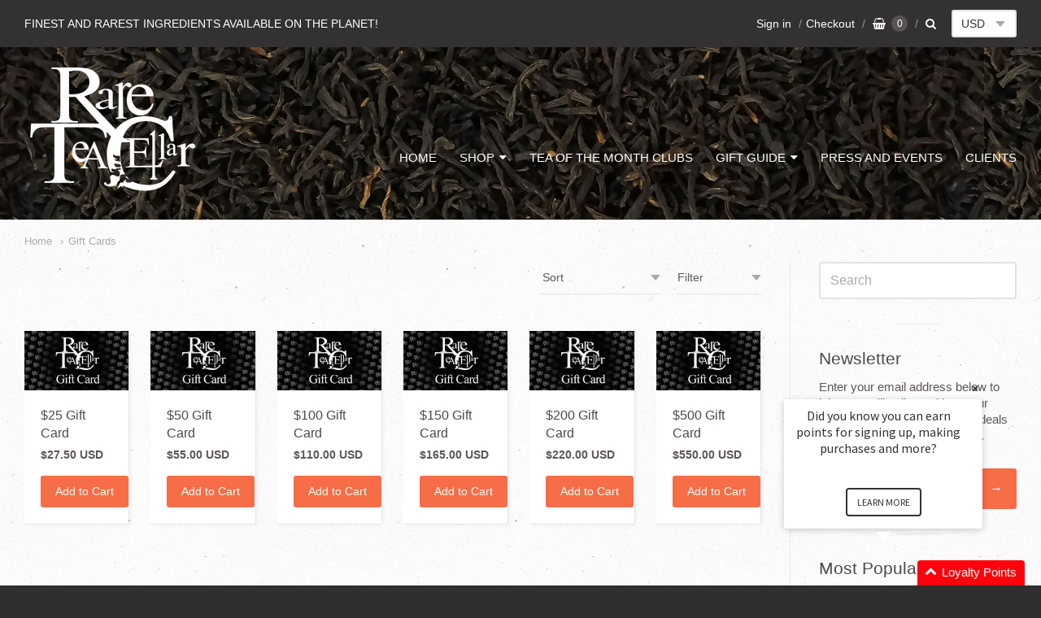

--- FILE ---
content_type: text/html; charset=utf-8
request_url: https://rareteacellar.com/collections/gift-cards
body_size: 25225
content:
<!doctype html>




















<!-- Providence 5.0.4 Shopify theme by Empyre - http://empy.re -->
<!-- Proudly powered by Shopify - http://shopify.com -->
<!-- Proudly edit by Dima - http://kukubla.com -->


<html class="no-js collection gift-cards multicurrency" lang="en">
  <head>
<!-- Start of Booster Apps Seo-0.1-->
<title>Gift Cards | Rare Tea Cellar</title><meta name="description" content="" /><script type="application/ld+json">
  {
    "@context": "https://schema.org",
    "@type": "Organization",
    "name": "Rare Tea Cellar",
    "url": "https://rareteacellar.com",
    "description": "Rare Tea Cellar specializes in the finest and rarest teas and ingredients available on planet earth. For over 15 years we have supplied top chefs, hotels, restaurants and mixologists with unique ingredients.","image": "https://rareteacellar.com/cdn/shop/t/20/assets/logo.png?v=1673",
      "logo": "https://rareteacellar.com/cdn/shop/t/20/assets/logo.png?v=1673","sameAs": ["https://facebook.com/Rare Tea Cellar Inc.", "https://instagram.com/shoprareteacellar"]
  }
</script>

<script type="application/ld+json">
  {
    "@context": "https://schema.org",
    "@type": "WebSite",
    "name": "Rare Tea Cellar",
    "url": "https://rareteacellar.com",
    "potentialAction": {
      "@type": "SearchAction",
      "query-input": "required name=query",
      "target": "https://rareteacellar.com/search?q={query}"
    }
  }
</script>
<!-- end of Booster Apps SEO -->

    
    
<meta charset="utf-8">
<meta http-equiv="X-UA-Compatible" content="IE=edge,chrome=1">
<meta name="viewport" content="width=device-width, initial-scale=1">
<meta name="theme-color" content="#f66d47">

<link rel="canonical" href="https://rareteacellar.com/collections/gift-cards">


  <link rel="shortcut icon" href="//rareteacellar.com/cdn/shop/files/RTC_favicon_32x32.jpg?v=1613169939" type="image/png">


















    



  <meta property="og:type" content="website">
  <meta property="og:title" content="Gift Cards">
  <meta property="og:url" content="https://rareteacellar.com/collections/gift-cards">
  <meta property="og:description" content="Rare Tea Cellar specializes in the finest and rarest teas and ingredients available on planet earth. For over 15 years we have supplied top chefs, hotels, restaurants and mixologists with unique ingredients.">


<meta property="og:site_name" content="Rare Tea Cellar">





  <meta name="twitter:card" content="summary">






    
    <!-- <link href="https://cdnjs.cloudflare.com/ajax/libs/normalize/3.0.3/normalize.min.css" rel="stylesheet" type="text/css" media="all" /> -->
    <link href="https://cdnjs.cloudflare.com/ajax/libs/font-awesome/4.7.0/css/font-awesome.min.css" rel="stylesheet" type="text/css" media="all" />
    <!-- <link href="https://cdnjs.cloudflare.com/ajax/libs/flickity/1.2.1/flickity.min.css" rel="stylesheet" type="text/css" media="all" /> -->
<!--     <link href="//rareteacellar.com/cdn/shop/t/20/assets/bundle.css?v=63349058328657249621635217722" rel="stylesheet" type="text/css" media="all" /> -->
    <link href="//rareteacellar.com/cdn/shop/t/20/assets/theme.scss.css?v=109773843015517666751699897204" rel="stylesheet" type="text/css" media="all" />
<link href="//rareteacellar.com/cdn/shop/t/20/assets/theme-custom.scss.css?v=156585160001468369181633569811" rel="stylesheet" type="text/css" media="all" />

    <script type="text/javascript">
  window.Station || (window.Station = {
    App: {
      config: {
        mediumScreen: 640,
        largeScreen: 1024
      }
    },
    Theme: {
      givenName: "Providence - Mini Cart",
      id: 120449564756,
      name: "Providence",
      version: "5.0.4",
      config: {
        // cartType: "",
        defaultCurrency: "USD",
        enableMultiCurrency: true,
        moneyStyle: "money_with_currency_format",
        collection: {
          enableEvenRows: true
        },
        product: {
          enableDeepLinking: true,
          enableHighlightAddWhenSale: true,
          enableLightbox: true,
          enableQtyLimit: false,
          enableSelectAnOption: false,
          enableSetVariantFromSecondary: false,
          lightboxImageSize: null,
          primaryImageSize: "1024x1024",
          showPrimaryImageFirst: false
        }
      },
      current: {
        article: null,
        cart: {"note":null,"attributes":{},"original_total_price":0,"total_price":0,"total_discount":0,"total_weight":0.0,"item_count":0,"items":[],"requires_shipping":false,"currency":"USD","items_subtotal_price":0,"cart_level_discount_applications":[],"checkout_charge_amount":0},
        collection: {"id":1750695952,"handle":"gift-cards","updated_at":"2025-12-29T06:01:38-06:00","published_at":"2017-11-21T11:38:12-06:00","sort_order":"manual","template_suffix":"","published_scope":"global","title":"Gift Cards","body_html":""},
        product: null,
        template: "collection",
        templateType: "collection",
        variant: null
      },
      customerLoggedIn: false,
      shop: {
        collectionsCount: 77,
        currency: "USD",
        defaultCurrency: "USD",
        domain: "rareteacellar.com",
        locale: "en",
        moneyFormat: "${{amount}}",
        moneyWithCurrencyFormat: "${{amount}} USD",
        name: "Rare Tea Cellar",
        productsCount: 836,
        url: "https:\/\/rareteacellar.com"
      },
      i18n: {
        product: {
          addToCart: "Add to Cart",
          soldOut: "Sold Out",
          unavailable: "Unavailable"
        }
      }
    }
  });
</script>
    <!-- <script src="https://cdnjs.cloudflare.com/ajax/libs/modernizr/2.8.3/modernizr.min.js" type="text/javascript"></script>
    <script src="https://cdnjs.cloudflare.com/ajax/libs/lodash.js/4.17.4/lodash.min.js" type="text/javascript"></script>
    <script src="https://cdnjs.cloudflare.com/ajax/libs/jquery/3.1.1/jquery.min.js" type="text/javascript"></script>

    <script src="https://cdnjs.cloudflare.com/ajax/libs/velocity/1.3.1/velocity.min.js" type="text/javascript"></script>
    
    <script src="https://cdnjs.cloudflare.com/ajax/libs/flickity/1.2.1/flickity.pkgd.min.js" type="text/javascript"></script>
    
    <script src="https://cdnjs.cloudflare.com/ajax/libs/jquery/3.1.1/jquery.min.js" type="text/javascript"></script> -->
    <script src="//rareteacellar.com/cdn/shop/t/20/assets/bundle.js?v=101887479138365100861635218082" type="text/javascript"></script>
<script src="https://cdnjs.cloudflare.com/ajax/libs/fancybox/2.1.5/jquery.fancybox.min.js" type="text/javascript"></script>
<script src="https://cdnjs.cloudflare.com/ajax/libs/fitvids/1.1.0/jquery.fitvids.min.js" type="text/javascript"></script>    
      <script src="https://cdnjs.cloudflare.com/ajax/libs/jquery-zoom/1.7.18/jquery.zoom.min.js" type="text/javascript"></script>
<script src="https://cdnjs.cloudflare.com/ajax/libs/jquery-cookie/1.4.1/jquery.cookie.min.js" type="text/javascript"></script>
   
    <script src="//rareteacellar.com/cdn/shopifycloud/storefront/assets/themes_support/shopify_common-5f594365.js" type="text/javascript"></script>

    

    
      <script src="https://cdnjs.cloudflare.com/ajax/libs/jquery.matchHeight/0.7.0/jquery.matchHeight-min.js" type="text/javascript"></script>
    

    
    

    
    <script>window.performance && window.performance.mark && window.performance.mark('shopify.content_for_header.start');</script><meta name="google-site-verification" content="6UlNnsWV5wSHSzdps6JnZdFaeFBC3lBNDzbVje3rELY">
<meta id="shopify-digital-wallet" name="shopify-digital-wallet" content="/18201301/digital_wallets/dialog">
<meta name="shopify-checkout-api-token" content="0b85d5c07392b324293741b8872b71d7">
<meta id="in-context-paypal-metadata" data-shop-id="18201301" data-venmo-supported="false" data-environment="production" data-locale="en_US" data-paypal-v4="true" data-currency="USD">
<link rel="alternate" type="application/atom+xml" title="Feed" href="/collections/gift-cards.atom" />
<link rel="alternate" type="application/json+oembed" href="https://rareteacellar.com/collections/gift-cards.oembed">
<script async="async" src="/checkouts/internal/preloads.js?locale=en-US"></script>
<link rel="preconnect" href="https://shop.app" crossorigin="anonymous">
<script async="async" src="https://shop.app/checkouts/internal/preloads.js?locale=en-US&shop_id=18201301" crossorigin="anonymous"></script>
<script id="apple-pay-shop-capabilities" type="application/json">{"shopId":18201301,"countryCode":"US","currencyCode":"USD","merchantCapabilities":["supports3DS"],"merchantId":"gid:\/\/shopify\/Shop\/18201301","merchantName":"Rare Tea Cellar","requiredBillingContactFields":["postalAddress","email","phone"],"requiredShippingContactFields":["postalAddress","email","phone"],"shippingType":"shipping","supportedNetworks":["visa","masterCard","amex","discover","elo","jcb"],"total":{"type":"pending","label":"Rare Tea Cellar","amount":"1.00"},"shopifyPaymentsEnabled":true,"supportsSubscriptions":true}</script>
<script id="shopify-features" type="application/json">{"accessToken":"0b85d5c07392b324293741b8872b71d7","betas":["rich-media-storefront-analytics"],"domain":"rareteacellar.com","predictiveSearch":true,"shopId":18201301,"locale":"en"}</script>
<script>var Shopify = Shopify || {};
Shopify.shop = "rareteacellar.myshopify.com";
Shopify.locale = "en";
Shopify.currency = {"active":"USD","rate":"1.0"};
Shopify.country = "US";
Shopify.theme = {"name":"Providence - Mini Cart","id":120449564756,"schema_name":"Providence ","schema_version":"5.0.4","theme_store_id":587,"role":"main"};
Shopify.theme.handle = "null";
Shopify.theme.style = {"id":null,"handle":null};
Shopify.cdnHost = "rareteacellar.com/cdn";
Shopify.routes = Shopify.routes || {};
Shopify.routes.root = "/";</script>
<script type="module">!function(o){(o.Shopify=o.Shopify||{}).modules=!0}(window);</script>
<script>!function(o){function n(){var o=[];function n(){o.push(Array.prototype.slice.apply(arguments))}return n.q=o,n}var t=o.Shopify=o.Shopify||{};t.loadFeatures=n(),t.autoloadFeatures=n()}(window);</script>
<script>
  window.ShopifyPay = window.ShopifyPay || {};
  window.ShopifyPay.apiHost = "shop.app\/pay";
  window.ShopifyPay.redirectState = null;
</script>
<script id="shop-js-analytics" type="application/json">{"pageType":"collection"}</script>
<script defer="defer" async type="module" src="//rareteacellar.com/cdn/shopifycloud/shop-js/modules/v2/client.init-shop-cart-sync_C5BV16lS.en.esm.js"></script>
<script defer="defer" async type="module" src="//rareteacellar.com/cdn/shopifycloud/shop-js/modules/v2/chunk.common_CygWptCX.esm.js"></script>
<script type="module">
  await import("//rareteacellar.com/cdn/shopifycloud/shop-js/modules/v2/client.init-shop-cart-sync_C5BV16lS.en.esm.js");
await import("//rareteacellar.com/cdn/shopifycloud/shop-js/modules/v2/chunk.common_CygWptCX.esm.js");

  window.Shopify.SignInWithShop?.initShopCartSync?.({"fedCMEnabled":true,"windoidEnabled":true});

</script>
<script>
  window.Shopify = window.Shopify || {};
  if (!window.Shopify.featureAssets) window.Shopify.featureAssets = {};
  window.Shopify.featureAssets['shop-js'] = {"shop-cart-sync":["modules/v2/client.shop-cart-sync_ZFArdW7E.en.esm.js","modules/v2/chunk.common_CygWptCX.esm.js"],"init-fed-cm":["modules/v2/client.init-fed-cm_CmiC4vf6.en.esm.js","modules/v2/chunk.common_CygWptCX.esm.js"],"shop-button":["modules/v2/client.shop-button_tlx5R9nI.en.esm.js","modules/v2/chunk.common_CygWptCX.esm.js"],"shop-cash-offers":["modules/v2/client.shop-cash-offers_DOA2yAJr.en.esm.js","modules/v2/chunk.common_CygWptCX.esm.js","modules/v2/chunk.modal_D71HUcav.esm.js"],"init-windoid":["modules/v2/client.init-windoid_sURxWdc1.en.esm.js","modules/v2/chunk.common_CygWptCX.esm.js"],"shop-toast-manager":["modules/v2/client.shop-toast-manager_ClPi3nE9.en.esm.js","modules/v2/chunk.common_CygWptCX.esm.js"],"init-shop-email-lookup-coordinator":["modules/v2/client.init-shop-email-lookup-coordinator_B8hsDcYM.en.esm.js","modules/v2/chunk.common_CygWptCX.esm.js"],"init-shop-cart-sync":["modules/v2/client.init-shop-cart-sync_C5BV16lS.en.esm.js","modules/v2/chunk.common_CygWptCX.esm.js"],"avatar":["modules/v2/client.avatar_BTnouDA3.en.esm.js"],"pay-button":["modules/v2/client.pay-button_FdsNuTd3.en.esm.js","modules/v2/chunk.common_CygWptCX.esm.js"],"init-customer-accounts":["modules/v2/client.init-customer-accounts_DxDtT_ad.en.esm.js","modules/v2/client.shop-login-button_C5VAVYt1.en.esm.js","modules/v2/chunk.common_CygWptCX.esm.js","modules/v2/chunk.modal_D71HUcav.esm.js"],"init-shop-for-new-customer-accounts":["modules/v2/client.init-shop-for-new-customer-accounts_ChsxoAhi.en.esm.js","modules/v2/client.shop-login-button_C5VAVYt1.en.esm.js","modules/v2/chunk.common_CygWptCX.esm.js","modules/v2/chunk.modal_D71HUcav.esm.js"],"shop-login-button":["modules/v2/client.shop-login-button_C5VAVYt1.en.esm.js","modules/v2/chunk.common_CygWptCX.esm.js","modules/v2/chunk.modal_D71HUcav.esm.js"],"init-customer-accounts-sign-up":["modules/v2/client.init-customer-accounts-sign-up_CPSyQ0Tj.en.esm.js","modules/v2/client.shop-login-button_C5VAVYt1.en.esm.js","modules/v2/chunk.common_CygWptCX.esm.js","modules/v2/chunk.modal_D71HUcav.esm.js"],"shop-follow-button":["modules/v2/client.shop-follow-button_Cva4Ekp9.en.esm.js","modules/v2/chunk.common_CygWptCX.esm.js","modules/v2/chunk.modal_D71HUcav.esm.js"],"checkout-modal":["modules/v2/client.checkout-modal_BPM8l0SH.en.esm.js","modules/v2/chunk.common_CygWptCX.esm.js","modules/v2/chunk.modal_D71HUcav.esm.js"],"lead-capture":["modules/v2/client.lead-capture_Bi8yE_yS.en.esm.js","modules/v2/chunk.common_CygWptCX.esm.js","modules/v2/chunk.modal_D71HUcav.esm.js"],"shop-login":["modules/v2/client.shop-login_D6lNrXab.en.esm.js","modules/v2/chunk.common_CygWptCX.esm.js","modules/v2/chunk.modal_D71HUcav.esm.js"],"payment-terms":["modules/v2/client.payment-terms_CZxnsJam.en.esm.js","modules/v2/chunk.common_CygWptCX.esm.js","modules/v2/chunk.modal_D71HUcav.esm.js"]};
</script>
<script>(function() {
  var isLoaded = false;
  function asyncLoad() {
    if (isLoaded) return;
    isLoaded = true;
    var urls = ["https:\/\/chimpstatic.com\/mcjs-connected\/js\/users\/21efde87209872bef1fb4418a\/47b96b5fe2bbca02c7ed8ec0d.js?shop=rareteacellar.myshopify.com","https:\/\/chimpstatic.com\/mcjs-connected\/js\/users\/af10cf96a2c38bc591c835674\/8fe441817b3b71d425495dc61.js?shop=rareteacellar.myshopify.com","https:\/\/popup4.lifterpopup.com\/js\/modal.js?shop=rareteacellar.myshopify.com","https:\/\/cdn.shopify.com\/s\/files\/1\/1820\/1301\/t\/17\/assets\/clever_adwords_global_tag.js?shop=rareteacellar.myshopify.com","https:\/\/static.rechargecdn.com\/assets\/js\/widget.min.js?shop=rareteacellar.myshopify.com","https:\/\/cdn.giftship.app\/build\/storefront\/giftship.js?shop=rareteacellar.myshopify.com","\/\/backinstock.useamp.com\/widget\/16433_1767154340.js?category=bis\u0026v=6\u0026shop=rareteacellar.myshopify.com"];
    for (var i = 0; i < urls.length; i++) {
      var s = document.createElement('script');
      s.type = 'text/javascript';
      s.async = true;
      s.src = urls[i];
      var x = document.getElementsByTagName('script')[0];
      x.parentNode.insertBefore(s, x);
    }
  };
  if(window.attachEvent) {
    window.attachEvent('onload', asyncLoad);
  } else {
    window.addEventListener('load', asyncLoad, false);
  }
})();</script>
<script id="__st">var __st={"a":18201301,"offset":-21600,"reqid":"91a8ae83-55e5-4552-8552-532eb543ada5-1768609883","pageurl":"rareteacellar.com\/collections\/gift-cards","u":"5345b7ae8aeb","p":"collection","rtyp":"collection","rid":1750695952};</script>
<script>window.ShopifyPaypalV4VisibilityTracking = true;</script>
<script id="captcha-bootstrap">!function(){'use strict';const t='contact',e='account',n='new_comment',o=[[t,t],['blogs',n],['comments',n],[t,'customer']],c=[[e,'customer_login'],[e,'guest_login'],[e,'recover_customer_password'],[e,'create_customer']],r=t=>t.map((([t,e])=>`form[action*='/${t}']:not([data-nocaptcha='true']) input[name='form_type'][value='${e}']`)).join(','),a=t=>()=>t?[...document.querySelectorAll(t)].map((t=>t.form)):[];function s(){const t=[...o],e=r(t);return a(e)}const i='password',u='form_key',d=['recaptcha-v3-token','g-recaptcha-response','h-captcha-response',i],f=()=>{try{return window.sessionStorage}catch{return}},m='__shopify_v',_=t=>t.elements[u];function p(t,e,n=!1){try{const o=window.sessionStorage,c=JSON.parse(o.getItem(e)),{data:r}=function(t){const{data:e,action:n}=t;return t[m]||n?{data:e,action:n}:{data:t,action:n}}(c);for(const[e,n]of Object.entries(r))t.elements[e]&&(t.elements[e].value=n);n&&o.removeItem(e)}catch(o){console.error('form repopulation failed',{error:o})}}const l='form_type',E='cptcha';function T(t){t.dataset[E]=!0}const w=window,h=w.document,L='Shopify',v='ce_forms',y='captcha';let A=!1;((t,e)=>{const n=(g='f06e6c50-85a8-45c8-87d0-21a2b65856fe',I='https://cdn.shopify.com/shopifycloud/storefront-forms-hcaptcha/ce_storefront_forms_captcha_hcaptcha.v1.5.2.iife.js',D={infoText:'Protected by hCaptcha',privacyText:'Privacy',termsText:'Terms'},(t,e,n)=>{const o=w[L][v],c=o.bindForm;if(c)return c(t,g,e,D).then(n);var r;o.q.push([[t,g,e,D],n]),r=I,A||(h.body.append(Object.assign(h.createElement('script'),{id:'captcha-provider',async:!0,src:r})),A=!0)});var g,I,D;w[L]=w[L]||{},w[L][v]=w[L][v]||{},w[L][v].q=[],w[L][y]=w[L][y]||{},w[L][y].protect=function(t,e){n(t,void 0,e),T(t)},Object.freeze(w[L][y]),function(t,e,n,w,h,L){const[v,y,A,g]=function(t,e,n){const i=e?o:[],u=t?c:[],d=[...i,...u],f=r(d),m=r(i),_=r(d.filter((([t,e])=>n.includes(e))));return[a(f),a(m),a(_),s()]}(w,h,L),I=t=>{const e=t.target;return e instanceof HTMLFormElement?e:e&&e.form},D=t=>v().includes(t);t.addEventListener('submit',(t=>{const e=I(t);if(!e)return;const n=D(e)&&!e.dataset.hcaptchaBound&&!e.dataset.recaptchaBound,o=_(e),c=g().includes(e)&&(!o||!o.value);(n||c)&&t.preventDefault(),c&&!n&&(function(t){try{if(!f())return;!function(t){const e=f();if(!e)return;const n=_(t);if(!n)return;const o=n.value;o&&e.removeItem(o)}(t);const e=Array.from(Array(32),(()=>Math.random().toString(36)[2])).join('');!function(t,e){_(t)||t.append(Object.assign(document.createElement('input'),{type:'hidden',name:u})),t.elements[u].value=e}(t,e),function(t,e){const n=f();if(!n)return;const o=[...t.querySelectorAll(`input[type='${i}']`)].map((({name:t})=>t)),c=[...d,...o],r={};for(const[a,s]of new FormData(t).entries())c.includes(a)||(r[a]=s);n.setItem(e,JSON.stringify({[m]:1,action:t.action,data:r}))}(t,e)}catch(e){console.error('failed to persist form',e)}}(e),e.submit())}));const S=(t,e)=>{t&&!t.dataset[E]&&(n(t,e.some((e=>e===t))),T(t))};for(const o of['focusin','change'])t.addEventListener(o,(t=>{const e=I(t);D(e)&&S(e,y())}));const B=e.get('form_key'),M=e.get(l),P=B&&M;t.addEventListener('DOMContentLoaded',(()=>{const t=y();if(P)for(const e of t)e.elements[l].value===M&&p(e,B);[...new Set([...A(),...v().filter((t=>'true'===t.dataset.shopifyCaptcha))])].forEach((e=>S(e,t)))}))}(h,new URLSearchParams(w.location.search),n,t,e,['guest_login'])})(!0,!0)}();</script>
<script integrity="sha256-4kQ18oKyAcykRKYeNunJcIwy7WH5gtpwJnB7kiuLZ1E=" data-source-attribution="shopify.loadfeatures" defer="defer" src="//rareteacellar.com/cdn/shopifycloud/storefront/assets/storefront/load_feature-a0a9edcb.js" crossorigin="anonymous"></script>
<script crossorigin="anonymous" defer="defer" src="//rareteacellar.com/cdn/shopifycloud/storefront/assets/shopify_pay/storefront-65b4c6d7.js?v=20250812"></script>
<script data-source-attribution="shopify.dynamic_checkout.dynamic.init">var Shopify=Shopify||{};Shopify.PaymentButton=Shopify.PaymentButton||{isStorefrontPortableWallets:!0,init:function(){window.Shopify.PaymentButton.init=function(){};var t=document.createElement("script");t.src="https://rareteacellar.com/cdn/shopifycloud/portable-wallets/latest/portable-wallets.en.js",t.type="module",document.head.appendChild(t)}};
</script>
<script data-source-attribution="shopify.dynamic_checkout.buyer_consent">
  function portableWalletsHideBuyerConsent(e){var t=document.getElementById("shopify-buyer-consent"),n=document.getElementById("shopify-subscription-policy-button");t&&n&&(t.classList.add("hidden"),t.setAttribute("aria-hidden","true"),n.removeEventListener("click",e))}function portableWalletsShowBuyerConsent(e){var t=document.getElementById("shopify-buyer-consent"),n=document.getElementById("shopify-subscription-policy-button");t&&n&&(t.classList.remove("hidden"),t.removeAttribute("aria-hidden"),n.addEventListener("click",e))}window.Shopify?.PaymentButton&&(window.Shopify.PaymentButton.hideBuyerConsent=portableWalletsHideBuyerConsent,window.Shopify.PaymentButton.showBuyerConsent=portableWalletsShowBuyerConsent);
</script>
<script data-source-attribution="shopify.dynamic_checkout.cart.bootstrap">document.addEventListener("DOMContentLoaded",(function(){function t(){return document.querySelector("shopify-accelerated-checkout-cart, shopify-accelerated-checkout")}if(t())Shopify.PaymentButton.init();else{new MutationObserver((function(e,n){t()&&(Shopify.PaymentButton.init(),n.disconnect())})).observe(document.body,{childList:!0,subtree:!0})}}));
</script>
<link id="shopify-accelerated-checkout-styles" rel="stylesheet" media="screen" href="https://rareteacellar.com/cdn/shopifycloud/portable-wallets/latest/accelerated-checkout-backwards-compat.css" crossorigin="anonymous">
<style id="shopify-accelerated-checkout-cart">
        #shopify-buyer-consent {
  margin-top: 1em;
  display: inline-block;
  width: 100%;
}

#shopify-buyer-consent.hidden {
  display: none;
}

#shopify-subscription-policy-button {
  background: none;
  border: none;
  padding: 0;
  text-decoration: underline;
  font-size: inherit;
  cursor: pointer;
}

#shopify-subscription-policy-button::before {
  box-shadow: none;
}

      </style>

<script>window.performance && window.performance.mark && window.performance.mark('shopify.content_for_header.end');</script>
          <script>
        !function(n,t){function o(t){var o=n.getElementsByTagName("script")[0],e=n.createElement("script");e.src=t,e.crossOrigin="",o.parentNode.insertBefore(e,o)}window.loyaltylion=t,void 0===window.lion&&(window.lion=t),t.version=2,t.isLoyaltyLion=!0;var e=new Date;o("https://sdk.loyaltylion.net/static/2/loader.js?t="+e.getFullYear()+e.getMonth()+e.getDate());var i=!1;t.init=function(n){if(i)throw new Error("Cannot call lion.init more than once");i=!0;var e=t._token=n.token;if(!e)throw new Error("Token must be supplied to lion.init");for(var r=[],a="_push configure bootstrap shutdown on removeListener".split(" "),l=0;l<a.length;l+=1)!function(n,t){n[t]=function(){r.push([t,Array.prototype.slice.call(arguments,0)])}}(t,a[l]);o("https://sdk.loyaltylion.net/sdk/start/"+e+".js"),t._initData=n,t._buffer=r}}(document,window.loyaltylion||[]);
        
  loyaltylion.init({ token: '7e43029a30c20f7dbe7f8ef648e82e71' });


      </script>


    <meta name="google-site-verification" content="KP-TtUGdgfu_UkQ_3ef199NGdUKXAf93_-LSrYbmozo" /> 

      <script defer>

  /**
   * IMPORTANT!
   * Do not edit this file. Any changes made could be overwritten by Giftship at
   * any time. If you need assistance, please reach out to us at support@gist-apps.com.
   *
   * The below code is critical to the functionality of Giftship's multiple shipping
   * address and bundle features. It also greatly improves the load time of the
   * application.
   */

  if (typeof(GIST) == 'undefined') {
    window.GIST = GIST = {};
  }
  if (typeof(GIST.f) == 'undefined') {
    GIST.f = {};
  }

  GIST.f._isEmpty = function(obj){

    for(var prop in obj) {
      if(obj.hasOwnProperty(prop)) {
        return false;
      }
    }

    return JSON.stringify(obj) === JSON.stringify({});

  };

  GIST.bundles   = [];
  GIST.remove    = {};
  GIST.discounts = [];

  
  
  

  

  
  GIST._bundleCart = false;
  

  

  
  if (GIST.remove && !GIST.f._isEmpty(GIST.remove) ) {

    GIST.xhr = new XMLHttpRequest();
    GIST.xhr.open('POST', Shopify.routes.root + 'cart/update.js');
    GIST.xhr.setRequestHeader('Content-Type', 'application/json');
    GIST.xhr.onload = function() {
      if (GIST.xhr.status === 200 && window.performance) {
         var navEntries = window.performance.getEntriesByType('navigation');
         if (navEntries.length > 0 && navEntries[0].type === 'back_forward') {
            location.reload();
         } else if (window.performance.navigation && window.performance.navigation.type == window.performance.navigation.TYPE_BACK_FORWARD) {
            location.reload();
         }
       }
    };
    GIST.xhr.send(JSON.stringify({updates:GIST.remove}));

  }
  

</script>












    	 
      <script>
              if (typeof BSS_PL == 'undefined') {
                  var BSS_PL = {};
              }
              var bssPlApiServer = "https://product-labels-pro.bsscommerce.com";
              BSS_PL.customerTags = 'null';
              BSS_PL.configData = [{"name":"New","priority":0,"img_url":"Stock_New_arrival_type_3.png","pages":"1,2,3,4,7","enable_allowed_countries":false,"locations":"","position":0,"fixed_percent":1,"width":37,"height":37,"product_type":0,"product":"6623773720660,6623812026452,6623826772052,6623815204948,6623827984468,6623823822932,6624103727188","collection":"","inventory":0,"tags":"","enable_visibility_date":false,"from_date":null,"to_date":null,"enable_discount_range":0,"discount_type":1,"discount_from":null,"discount_to":null,"public_img_url":"https://cdn.shopify.com/s/files/1/1820/1301/t/17/assets/Stock_New_arrival_type_3_png?v=1628869032","label_text":"Hello!","label_text_color":"#ffffff","label_text_font_size":12,"label_text_background_color":"#ff7f50","label_text_no_image":1,"label_text_in_stock":"In Stock","label_text_out_stock":"Sold out","label_shadow":0,"label_opacity":100,"label_border_radius":0,"label_text_style":0,"label_shadow_color":"#808080","label_text_enable":0,"related_product_tag":null,"customer_tags":null,"customer_type":"allcustomers","label_on_image":"2","first_image_tags":null,"label_type":1,"badge_type":0,"custom_selector":null,"margin_top":0,"margin_bottom":0,"mobile_config_label_enable":0,"mobile_height_label":null,"mobile_width_label":null,"mobile_font_size_label":null,"label_text_id":22170,"emoji":null,"emoji_position":null,"transparent_background":null,"custom_page":null,"check_custom_page":null,"label_unlimited_top":33,"label_unlimited_left":33,"label_unlimited_width":30,"label_unlimited_height":30,"margin_left":0,"instock":null,"enable_price_range":0,"price_range_from":null,"price_range_to":null,"enable_product_publish":0,"product_publish_from":null,"product_publish_to":null,"enable_countdown_timer":0,"option_format_countdown":0,"countdown_time":null,"option_end_countdown":null,"start_day_countdown":null,"public_url_s3":"https://shopify-production-product-labels.s3.us-east-2.amazonaws.com/public/static/adminhtml/libs/19/Stock_New_arrival_type_3.png"}];
              BSS_PL.storeId = 13483;
              BSS_PL.currentPlan = "five_usd";
              BSS_PL.storeIdCustomOld = "10678";
              BSS_PL.storeIdOldWIthPriority = "12200";
              </script>
          <style>
.homepage-slideshow .slick-slide .bss_pl_img {
    visibility: hidden !important;
}
</style>
    <style type="text/css">
/*! normalize.css v3.0.3 | MIT License | github.com/necolas/normalize.css */html{font-family:sans-serif;-ms-text-size-adjust:100%;-webkit-text-size-adjust:100%}body{margin:0}article,aside,details,figcaption,figure,footer,header,hgroup,main,menu,nav,section,summary{display:block}audio,canvas,progress,video{display:inline-block;vertical-align:baseline}audio:not([controls]){display:none;height:0}[hidden],template{display:none}a{background-color:transparent}a:active,a:hover{outline:0}abbr[title]{border-bottom:1px dotted}b,strong{font-weight:bold}dfn{font-style:italic}h1{font-size:2em;margin:.67em 0}mark{background:#ff0;color:#000}small{font-size:80%}sub,sup{font-size:75%;line-height:0;position:relative;vertical-align:baseline}sup{top:-0.5em}sub{bottom:-0.25em}img{border:0}svg:not(:root){overflow:hidden}figure{margin:1em 40px}hr{box-sizing:content-box;height:0}pre{overflow:auto}code,kbd,pre,samp{font-family:monospace,monospace;font-size:1em}button,input,optgroup,select,textarea{color:inherit;font:inherit;margin:0}button{overflow:visible}button,select{text-transform:none}button,html input[type="button"],input[type="reset"],input[type="submit"]{-webkit-appearance:button;cursor:pointer}button[disabled],html input[disabled]{cursor:default}button::-moz-focus-inner,input::-moz-focus-inner{border:0;padding:0}input{line-height:normal}input[type="checkbox"],input[type="radio"]{box-sizing:border-box;padding:0}input[type="number"]::-webkit-inner-spin-button,input[type="number"]::-webkit-outer-spin-button{height:auto}input[type="search"]{-webkit-appearance:textfield;box-sizing:content-box}input[type="search"]::-webkit-search-cancel-button,input[type="search"]::-webkit-search-decoration{-webkit-appearance:none}fieldset{border:1px solid silver;margin:0 2px;padding:.35em .625em .75em}legend{border:0;padding:0}textarea{overflow:auto}optgroup{font-weight:bold}table{border-collapse:collapse;border-spacing:0}td,th{padding:0}
/*! Flickity v1.2.1
http://flickity.metafizzy.co
---------------------------------------------- */
.flickity-enabled{position:relative}.flickity-enabled:focus{outline:0}.flickity-viewport{overflow:hidden;position:relative;height:100%}.flickity-slider{position:absolute;width:100%;height:100%}.flickity-enabled.is-draggable{-webkit-tap-highlight-color:transparent;tap-highlight-color:transparent;-webkit-user-select:none;-moz-user-select:none;-ms-user-select:none;user-select:none}.flickity-enabled.is-draggable .flickity-viewport{cursor:move;cursor:-webkit-grab;cursor:grab}.flickity-enabled.is-draggable .flickity-viewport.is-pointer-down{cursor:-webkit-grabbing;cursor:grabbing}.flickity-prev-next-button{position:absolute;top:50%;width:44px;height:44px;border:none;border-radius:50%;background:#fff;background:hsla(0,0%,100%,.75);cursor:pointer;-webkit-transform:translateY(-50%);-ms-transform:translateY(-50%);transform:translateY(-50%)}.flickity-prev-next-button:hover{background:#fff}.flickity-prev-next-button:focus{outline:0;box-shadow:0 0 0 5px #09F}.flickity-prev-next-button:active{filter:alpha(opacity=60);opacity:.6}.flickity-prev-next-button.previous{left:10px}.flickity-prev-next-button.next{right:10px}.flickity-rtl .flickity-prev-next-button.previous{left:auto;right:10px}.flickity-rtl .flickity-prev-next-button.next{right:auto;left:10px}.flickity-prev-next-button:disabled{filter:alpha(opacity=30);opacity:.3;cursor:auto}.flickity-prev-next-button svg{position:absolute;left:20%;top:20%;width:60%;height:60%}.flickity-prev-next-button .arrow{fill:#333}.flickity-prev-next-button.no-svg{color:#333;font-size:26px}.flickity-page-dots{position:absolute;width:100%;bottom:-25px;padding:0;margin:0;list-style:none;text-align:center;line-height:1}.flickity-rtl .flickity-page-dots{direction:rtl}.flickity-page-dots .dot{display:inline-block;width:10px;height:10px;margin:0 8px;background:#333;border-radius:50%;filter:alpha(opacity=25);opacity:.25;cursor:pointer}.flickity-page-dots .dot.is-selected{filter:alpha(opacity=100);opacity:1}
</style>
  <!-- BEGIN app block: shopify://apps/ta-labels-badges/blocks/bss-pl-config-data/91bfe765-b604-49a1-805e-3599fa600b24 --><script
    id='bss-pl-config-data'
>
	let TAE_StoreId = "";
	if (typeof BSS_PL == 'undefined' || TAE_StoreId !== "") {
  		var BSS_PL = {};
		BSS_PL.storeId = null;
		BSS_PL.currentPlan = null;
		BSS_PL.apiServerProduction = null;
		BSS_PL.publicAccessToken = null;
		BSS_PL.customerTags = "null";
		BSS_PL.customerId = "null";
		BSS_PL.storeIdCustomOld = null;
		BSS_PL.storeIdOldWIthPriority = null;
		BSS_PL.storeIdOptimizeAppendLabel = null
		BSS_PL.optimizeCodeIds = null; 
		BSS_PL.extendedFeatureIds = null;
		BSS_PL.integration = null;
		BSS_PL.settingsData  = null;
		BSS_PL.configProductMetafields = null;
		BSS_PL.configVariantMetafields = null;
		
		BSS_PL.configData = [].concat();

		
		BSS_PL.configDataBanner = [].concat();

		
		BSS_PL.configDataPopup = [].concat();

		
		BSS_PL.configDataLabelGroup = [].concat();
		
		
		BSS_PL.collectionID = ``;
		BSS_PL.collectionHandle = ``;
		BSS_PL.collectionTitle = ``;

		
		BSS_PL.conditionConfigData = [].concat();
	}
</script>




<style>
    
    
</style>

<script>
    function bssLoadScripts(src, callback, isDefer = false) {
        const scriptTag = document.createElement('script');
        document.head.appendChild(scriptTag);
        scriptTag.src = src;
        if (isDefer) {
            scriptTag.defer = true;
        } else {
            scriptTag.async = true;
        }
        if (callback) {
            scriptTag.addEventListener('load', function () {
                callback();
            });
        }
    }
    const scriptUrls = [
        "https://cdn.shopify.com/extensions/019bc4fb-09b1-7c2a-aaf4-8025e33c8448/product-label-557/assets/bss-pl-init-helper.js",
        "https://cdn.shopify.com/extensions/019bc4fb-09b1-7c2a-aaf4-8025e33c8448/product-label-557/assets/bss-pl-init-config-run-scripts.js",
    ];
    Promise.all(scriptUrls.map((script) => new Promise((resolve) => bssLoadScripts(script, resolve)))).then((res) => {
        console.log('BSS scripts loaded');
        window.bssScriptsLoaded = true;
    });

	function bssInitScripts() {
		if (BSS_PL.configData.length) {
			const enabledFeature = [
				{ type: 1, script: "https://cdn.shopify.com/extensions/019bc4fb-09b1-7c2a-aaf4-8025e33c8448/product-label-557/assets/bss-pl-init-for-label.js" },
				{ type: 2, badge: [0, 7, 8], script: "https://cdn.shopify.com/extensions/019bc4fb-09b1-7c2a-aaf4-8025e33c8448/product-label-557/assets/bss-pl-init-for-badge-product-name.js" },
				{ type: 2, badge: [1, 11], script: "https://cdn.shopify.com/extensions/019bc4fb-09b1-7c2a-aaf4-8025e33c8448/product-label-557/assets/bss-pl-init-for-badge-product-image.js" },
				{ type: 2, badge: 2, script: "https://cdn.shopify.com/extensions/019bc4fb-09b1-7c2a-aaf4-8025e33c8448/product-label-557/assets/bss-pl-init-for-badge-custom-selector.js" },
				{ type: 2, badge: [3, 9, 10], script: "https://cdn.shopify.com/extensions/019bc4fb-09b1-7c2a-aaf4-8025e33c8448/product-label-557/assets/bss-pl-init-for-badge-price.js" },
				{ type: 2, badge: 4, script: "https://cdn.shopify.com/extensions/019bc4fb-09b1-7c2a-aaf4-8025e33c8448/product-label-557/assets/bss-pl-init-for-badge-add-to-cart-btn.js" },
				{ type: 2, badge: 5, script: "https://cdn.shopify.com/extensions/019bc4fb-09b1-7c2a-aaf4-8025e33c8448/product-label-557/assets/bss-pl-init-for-badge-quantity-box.js" },
				{ type: 2, badge: 6, script: "https://cdn.shopify.com/extensions/019bc4fb-09b1-7c2a-aaf4-8025e33c8448/product-label-557/assets/bss-pl-init-for-badge-buy-it-now-btn.js" }
			]
				.filter(({ type, badge }) => BSS_PL.configData.some(item => item.label_type === type && (badge === undefined || (Array.isArray(badge) ? badge.includes(item.badge_type) : item.badge_type === badge))) || (type === 1 && BSS_PL.configDataLabelGroup && BSS_PL.configDataLabelGroup.length))
				.map(({ script }) => script);
				
            enabledFeature.forEach((src) => bssLoadScripts(src));

            if (enabledFeature.length) {
                const src = "https://cdn.shopify.com/extensions/019bc4fb-09b1-7c2a-aaf4-8025e33c8448/product-label-557/assets/bss-product-label-js.js";
                bssLoadScripts(src);
            }
        }

        if (BSS_PL.configDataBanner && BSS_PL.configDataBanner.length) {
            const src = "https://cdn.shopify.com/extensions/019bc4fb-09b1-7c2a-aaf4-8025e33c8448/product-label-557/assets/bss-product-label-banner.js";
            bssLoadScripts(src);
        }

        if (BSS_PL.configDataPopup && BSS_PL.configDataPopup.length) {
            const src = "https://cdn.shopify.com/extensions/019bc4fb-09b1-7c2a-aaf4-8025e33c8448/product-label-557/assets/bss-product-label-popup.js";
            bssLoadScripts(src);
        }

        if (window.location.search.includes('bss-pl-custom-selector')) {
            const src = "https://cdn.shopify.com/extensions/019bc4fb-09b1-7c2a-aaf4-8025e33c8448/product-label-557/assets/bss-product-label-custom-position.js";
            bssLoadScripts(src, null, true);
        }
    }
    bssInitScripts();
</script>


<!-- END app block --><!-- BEGIN app block: shopify://apps/also-bought/blocks/app-embed-block/b94b27b4-738d-4d92-9e60-43c22d1da3f2 --><script>
    window.codeblackbelt = window.codeblackbelt || {};
    window.codeblackbelt.shop = window.codeblackbelt.shop || 'rareteacellar.myshopify.com';
    </script><script src="//cdn.codeblackbelt.com/widgets/also-bought/bootstrap.min.js?version=2026011618-0600" async></script>
<!-- END app block --><link href="https://cdn.shopify.com/extensions/019bc4fb-09b1-7c2a-aaf4-8025e33c8448/product-label-557/assets/bss-pl-style.min.css" rel="stylesheet" type="text/css" media="all">
<meta property="og:image" content="https://cdn.shopify.com/s/files/1/1820/1301/files/RTC_favicon.jpg?height=628&pad_color=ffffff&v=1613169939&width=1200" />
<meta property="og:image:secure_url" content="https://cdn.shopify.com/s/files/1/1820/1301/files/RTC_favicon.jpg?height=628&pad_color=ffffff&v=1613169939&width=1200" />
<meta property="og:image:width" content="1200" />
<meta property="og:image:height" content="628" />
<link href="https://monorail-edge.shopifysvc.com" rel="dns-prefetch">
<script>(function(){if ("sendBeacon" in navigator && "performance" in window) {try {var session_token_from_headers = performance.getEntriesByType('navigation')[0].serverTiming.find(x => x.name == '_s').description;} catch {var session_token_from_headers = undefined;}var session_cookie_matches = document.cookie.match(/_shopify_s=([^;]*)/);var session_token_from_cookie = session_cookie_matches && session_cookie_matches.length === 2 ? session_cookie_matches[1] : "";var session_token = session_token_from_headers || session_token_from_cookie || "";function handle_abandonment_event(e) {var entries = performance.getEntries().filter(function(entry) {return /monorail-edge.shopifysvc.com/.test(entry.name);});if (!window.abandonment_tracked && entries.length === 0) {window.abandonment_tracked = true;var currentMs = Date.now();var navigation_start = performance.timing.navigationStart;var payload = {shop_id: 18201301,url: window.location.href,navigation_start,duration: currentMs - navigation_start,session_token,page_type: "collection"};window.navigator.sendBeacon("https://monorail-edge.shopifysvc.com/v1/produce", JSON.stringify({schema_id: "online_store_buyer_site_abandonment/1.1",payload: payload,metadata: {event_created_at_ms: currentMs,event_sent_at_ms: currentMs}}));}}window.addEventListener('pagehide', handle_abandonment_event);}}());</script>
<script id="web-pixels-manager-setup">(function e(e,d,r,n,o){if(void 0===o&&(o={}),!Boolean(null===(a=null===(i=window.Shopify)||void 0===i?void 0:i.analytics)||void 0===a?void 0:a.replayQueue)){var i,a;window.Shopify=window.Shopify||{};var t=window.Shopify;t.analytics=t.analytics||{};var s=t.analytics;s.replayQueue=[],s.publish=function(e,d,r){return s.replayQueue.push([e,d,r]),!0};try{self.performance.mark("wpm:start")}catch(e){}var l=function(){var e={modern:/Edge?\/(1{2}[4-9]|1[2-9]\d|[2-9]\d{2}|\d{4,})\.\d+(\.\d+|)|Firefox\/(1{2}[4-9]|1[2-9]\d|[2-9]\d{2}|\d{4,})\.\d+(\.\d+|)|Chrom(ium|e)\/(9{2}|\d{3,})\.\d+(\.\d+|)|(Maci|X1{2}).+ Version\/(15\.\d+|(1[6-9]|[2-9]\d|\d{3,})\.\d+)([,.]\d+|)( \(\w+\)|)( Mobile\/\w+|) Safari\/|Chrome.+OPR\/(9{2}|\d{3,})\.\d+\.\d+|(CPU[ +]OS|iPhone[ +]OS|CPU[ +]iPhone|CPU IPhone OS|CPU iPad OS)[ +]+(15[._]\d+|(1[6-9]|[2-9]\d|\d{3,})[._]\d+)([._]\d+|)|Android:?[ /-](13[3-9]|1[4-9]\d|[2-9]\d{2}|\d{4,})(\.\d+|)(\.\d+|)|Android.+Firefox\/(13[5-9]|1[4-9]\d|[2-9]\d{2}|\d{4,})\.\d+(\.\d+|)|Android.+Chrom(ium|e)\/(13[3-9]|1[4-9]\d|[2-9]\d{2}|\d{4,})\.\d+(\.\d+|)|SamsungBrowser\/([2-9]\d|\d{3,})\.\d+/,legacy:/Edge?\/(1[6-9]|[2-9]\d|\d{3,})\.\d+(\.\d+|)|Firefox\/(5[4-9]|[6-9]\d|\d{3,})\.\d+(\.\d+|)|Chrom(ium|e)\/(5[1-9]|[6-9]\d|\d{3,})\.\d+(\.\d+|)([\d.]+$|.*Safari\/(?![\d.]+ Edge\/[\d.]+$))|(Maci|X1{2}).+ Version\/(10\.\d+|(1[1-9]|[2-9]\d|\d{3,})\.\d+)([,.]\d+|)( \(\w+\)|)( Mobile\/\w+|) Safari\/|Chrome.+OPR\/(3[89]|[4-9]\d|\d{3,})\.\d+\.\d+|(CPU[ +]OS|iPhone[ +]OS|CPU[ +]iPhone|CPU IPhone OS|CPU iPad OS)[ +]+(10[._]\d+|(1[1-9]|[2-9]\d|\d{3,})[._]\d+)([._]\d+|)|Android:?[ /-](13[3-9]|1[4-9]\d|[2-9]\d{2}|\d{4,})(\.\d+|)(\.\d+|)|Mobile Safari.+OPR\/([89]\d|\d{3,})\.\d+\.\d+|Android.+Firefox\/(13[5-9]|1[4-9]\d|[2-9]\d{2}|\d{4,})\.\d+(\.\d+|)|Android.+Chrom(ium|e)\/(13[3-9]|1[4-9]\d|[2-9]\d{2}|\d{4,})\.\d+(\.\d+|)|Android.+(UC? ?Browser|UCWEB|U3)[ /]?(15\.([5-9]|\d{2,})|(1[6-9]|[2-9]\d|\d{3,})\.\d+)\.\d+|SamsungBrowser\/(5\.\d+|([6-9]|\d{2,})\.\d+)|Android.+MQ{2}Browser\/(14(\.(9|\d{2,})|)|(1[5-9]|[2-9]\d|\d{3,})(\.\d+|))(\.\d+|)|K[Aa][Ii]OS\/(3\.\d+|([4-9]|\d{2,})\.\d+)(\.\d+|)/},d=e.modern,r=e.legacy,n=navigator.userAgent;return n.match(d)?"modern":n.match(r)?"legacy":"unknown"}(),u="modern"===l?"modern":"legacy",c=(null!=n?n:{modern:"",legacy:""})[u],f=function(e){return[e.baseUrl,"/wpm","/b",e.hashVersion,"modern"===e.buildTarget?"m":"l",".js"].join("")}({baseUrl:d,hashVersion:r,buildTarget:u}),m=function(e){var d=e.version,r=e.bundleTarget,n=e.surface,o=e.pageUrl,i=e.monorailEndpoint;return{emit:function(e){var a=e.status,t=e.errorMsg,s=(new Date).getTime(),l=JSON.stringify({metadata:{event_sent_at_ms:s},events:[{schema_id:"web_pixels_manager_load/3.1",payload:{version:d,bundle_target:r,page_url:o,status:a,surface:n,error_msg:t},metadata:{event_created_at_ms:s}}]});if(!i)return console&&console.warn&&console.warn("[Web Pixels Manager] No Monorail endpoint provided, skipping logging."),!1;try{return self.navigator.sendBeacon.bind(self.navigator)(i,l)}catch(e){}var u=new XMLHttpRequest;try{return u.open("POST",i,!0),u.setRequestHeader("Content-Type","text/plain"),u.send(l),!0}catch(e){return console&&console.warn&&console.warn("[Web Pixels Manager] Got an unhandled error while logging to Monorail."),!1}}}}({version:r,bundleTarget:l,surface:e.surface,pageUrl:self.location.href,monorailEndpoint:e.monorailEndpoint});try{o.browserTarget=l,function(e){var d=e.src,r=e.async,n=void 0===r||r,o=e.onload,i=e.onerror,a=e.sri,t=e.scriptDataAttributes,s=void 0===t?{}:t,l=document.createElement("script"),u=document.querySelector("head"),c=document.querySelector("body");if(l.async=n,l.src=d,a&&(l.integrity=a,l.crossOrigin="anonymous"),s)for(var f in s)if(Object.prototype.hasOwnProperty.call(s,f))try{l.dataset[f]=s[f]}catch(e){}if(o&&l.addEventListener("load",o),i&&l.addEventListener("error",i),u)u.appendChild(l);else{if(!c)throw new Error("Did not find a head or body element to append the script");c.appendChild(l)}}({src:f,async:!0,onload:function(){if(!function(){var e,d;return Boolean(null===(d=null===(e=window.Shopify)||void 0===e?void 0:e.analytics)||void 0===d?void 0:d.initialized)}()){var d=window.webPixelsManager.init(e)||void 0;if(d){var r=window.Shopify.analytics;r.replayQueue.forEach((function(e){var r=e[0],n=e[1],o=e[2];d.publishCustomEvent(r,n,o)})),r.replayQueue=[],r.publish=d.publishCustomEvent,r.visitor=d.visitor,r.initialized=!0}}},onerror:function(){return m.emit({status:"failed",errorMsg:"".concat(f," has failed to load")})},sri:function(e){var d=/^sha384-[A-Za-z0-9+/=]+$/;return"string"==typeof e&&d.test(e)}(c)?c:"",scriptDataAttributes:o}),m.emit({status:"loading"})}catch(e){m.emit({status:"failed",errorMsg:(null==e?void 0:e.message)||"Unknown error"})}}})({shopId: 18201301,storefrontBaseUrl: "https://rareteacellar.com",extensionsBaseUrl: "https://extensions.shopifycdn.com/cdn/shopifycloud/web-pixels-manager",monorailEndpoint: "https://monorail-edge.shopifysvc.com/unstable/produce_batch",surface: "storefront-renderer",enabledBetaFlags: ["2dca8a86"],webPixelsConfigList: [{"id":"918520119","configuration":"{\"config\":\"{\\\"pixel_id\\\":\\\"AW-700124934\\\",\\\"target_country\\\":\\\"US\\\",\\\"gtag_events\\\":[{\\\"type\\\":\\\"page_view\\\",\\\"action_label\\\":\\\"AW-700124934\\\/I_0ECIqY-8oBEIae7M0C\\\"},{\\\"type\\\":\\\"purchase\\\",\\\"action_label\\\":\\\"AW-700124934\\\/kq1OCI2Y-8oBEIae7M0C\\\"},{\\\"type\\\":\\\"view_item\\\",\\\"action_label\\\":\\\"AW-700124934\\\/--IKCJCY-8oBEIae7M0C\\\"},{\\\"type\\\":\\\"add_to_cart\\\",\\\"action_label\\\":\\\"AW-700124934\\\/ktkqCJOY-8oBEIae7M0C\\\"},{\\\"type\\\":\\\"begin_checkout\\\",\\\"action_label\\\":\\\"AW-700124934\\\/i7EoCJaY-8oBEIae7M0C\\\"},{\\\"type\\\":\\\"search\\\",\\\"action_label\\\":\\\"AW-700124934\\\/l4PPCJmY-8oBEIae7M0C\\\"},{\\\"type\\\":\\\"add_payment_info\\\",\\\"action_label\\\":\\\"AW-700124934\\\/wyn7CJyY-8oBEIae7M0C\\\"}],\\\"enable_monitoring_mode\\\":false}\"}","eventPayloadVersion":"v1","runtimeContext":"OPEN","scriptVersion":"b2a88bafab3e21179ed38636efcd8a93","type":"APP","apiClientId":1780363,"privacyPurposes":[],"dataSharingAdjustments":{"protectedCustomerApprovalScopes":["read_customer_address","read_customer_email","read_customer_name","read_customer_personal_data","read_customer_phone"]}},{"id":"375882039","configuration":"{\"pixel_id\":\"621551618461396\",\"pixel_type\":\"facebook_pixel\",\"metaapp_system_user_token\":\"-\"}","eventPayloadVersion":"v1","runtimeContext":"OPEN","scriptVersion":"ca16bc87fe92b6042fbaa3acc2fbdaa6","type":"APP","apiClientId":2329312,"privacyPurposes":["ANALYTICS","MARKETING","SALE_OF_DATA"],"dataSharingAdjustments":{"protectedCustomerApprovalScopes":["read_customer_address","read_customer_email","read_customer_name","read_customer_personal_data","read_customer_phone"]}},{"id":"143720759","eventPayloadVersion":"v1","runtimeContext":"LAX","scriptVersion":"1","type":"CUSTOM","privacyPurposes":["MARKETING"],"name":"Meta pixel (migrated)"},{"id":"149782839","eventPayloadVersion":"v1","runtimeContext":"LAX","scriptVersion":"1","type":"CUSTOM","privacyPurposes":["ANALYTICS"],"name":"Google Analytics tag (migrated)"},{"id":"shopify-app-pixel","configuration":"{}","eventPayloadVersion":"v1","runtimeContext":"STRICT","scriptVersion":"0450","apiClientId":"shopify-pixel","type":"APP","privacyPurposes":["ANALYTICS","MARKETING"]},{"id":"shopify-custom-pixel","eventPayloadVersion":"v1","runtimeContext":"LAX","scriptVersion":"0450","apiClientId":"shopify-pixel","type":"CUSTOM","privacyPurposes":["ANALYTICS","MARKETING"]}],isMerchantRequest: false,initData: {"shop":{"name":"Rare Tea Cellar","paymentSettings":{"currencyCode":"USD"},"myshopifyDomain":"rareteacellar.myshopify.com","countryCode":"US","storefrontUrl":"https:\/\/rareteacellar.com"},"customer":null,"cart":null,"checkout":null,"productVariants":[],"purchasingCompany":null},},"https://rareteacellar.com/cdn","fcfee988w5aeb613cpc8e4bc33m6693e112",{"modern":"","legacy":""},{"shopId":"18201301","storefrontBaseUrl":"https:\/\/rareteacellar.com","extensionBaseUrl":"https:\/\/extensions.shopifycdn.com\/cdn\/shopifycloud\/web-pixels-manager","surface":"storefront-renderer","enabledBetaFlags":"[\"2dca8a86\"]","isMerchantRequest":"false","hashVersion":"fcfee988w5aeb613cpc8e4bc33m6693e112","publish":"custom","events":"[[\"page_viewed\",{}],[\"collection_viewed\",{\"collection\":{\"id\":\"1750695952\",\"title\":\"Gift Cards\",\"productVariants\":[{\"price\":{\"amount\":27.5,\"currencyCode\":\"USD\"},\"product\":{\"title\":\"$25 Gift Card\",\"vendor\":\"Rare Tea Cellar\",\"id\":\"6680685674580\",\"untranslatedTitle\":\"$25 Gift Card\",\"url\":\"\/products\/25-gift-card\",\"type\":\"Gift Card\"},\"id\":\"39552972488788\",\"image\":{\"src\":\"\/\/rareteacellar.com\/cdn\/shop\/products\/web_gift_card_NO-RIBBON-01_5c7fcff6-da30-445c-87d0-4b742b26199f.jpg?v=1640203451\"},\"sku\":\"\",\"title\":\"Default Title\",\"untranslatedTitle\":\"Default Title\"},{\"price\":{\"amount\":55.0,\"currencyCode\":\"USD\"},\"product\":{\"title\":\"$50 Gift Card\",\"vendor\":\"Rare Tea Cellar\",\"id\":\"35661447184\",\"untranslatedTitle\":\"$50 Gift Card\",\"url\":\"\/products\/50-gift-card\",\"type\":\"Gift Card\"},\"id\":\"300464635920\",\"image\":{\"src\":\"\/\/rareteacellar.com\/cdn\/shop\/products\/web_gift_card_NO-RIBBON-01_2ba99bbe-519b-4f22-b3dd-bc5081c860d6.jpg?v=1592506211\"},\"sku\":\"\",\"title\":\"Default Title\",\"untranslatedTitle\":\"Default Title\"},{\"price\":{\"amount\":110.0,\"currencyCode\":\"USD\"},\"product\":{\"title\":\"$100 Gift Card\",\"vendor\":\"Rare Tea Cellar\",\"id\":\"35662790672\",\"untranslatedTitle\":\"$100 Gift Card\",\"url\":\"\/products\/100-gift-card\",\"type\":\"Gift Card\"},\"id\":\"300473253904\",\"image\":{\"src\":\"\/\/rareteacellar.com\/cdn\/shop\/products\/web_gift_card_NO-RIBBON-01.jpg?v=1592506209\"},\"sku\":\"\",\"title\":\"Default Title\",\"untranslatedTitle\":\"Default Title\"},{\"price\":{\"amount\":165.0,\"currencyCode\":\"USD\"},\"product\":{\"title\":\"$150 Gift Card\",\"vendor\":\"Rare Tea Cellar\",\"id\":\"4442468614228\",\"untranslatedTitle\":\"$150 Gift Card\",\"url\":\"\/products\/150-gift-card\",\"type\":\"Gift Card\"},\"id\":\"31567847718996\",\"image\":{\"src\":\"\/\/rareteacellar.com\/cdn\/shop\/products\/web_gift_card_NO-RIBBON-01_eb79c8dd-9024-4fb0-9ba7-b4b8e168c13b.jpg?v=1592506209\"},\"sku\":\"\",\"title\":\"Default Title\",\"untranslatedTitle\":\"Default Title\"},{\"price\":{\"amount\":220.0,\"currencyCode\":\"USD\"},\"product\":{\"title\":\"$200 Gift Card\",\"vendor\":\"Rare Tea Cellar\",\"id\":\"35662954512\",\"untranslatedTitle\":\"$200 Gift Card\",\"url\":\"\/products\/200-gift-card\",\"type\":\"Gift Card\"},\"id\":\"300476923920\",\"image\":{\"src\":\"\/\/rareteacellar.com\/cdn\/shop\/products\/web_gift_card_NO-RIBBON-01_f3c63b8e-7123-49bc-98dd-ecbcd4494d68.jpg?v=1592506210\"},\"sku\":\"\",\"title\":\"Default Title\",\"untranslatedTitle\":\"Default Title\"},{\"price\":{\"amount\":550.0,\"currencyCode\":\"USD\"},\"product\":{\"title\":\"$500 Gift Card\",\"vendor\":\"Rare Tea Cellar\",\"id\":\"35664429072\",\"untranslatedTitle\":\"$500 Gift Card\",\"url\":\"\/products\/500-gift-card\",\"type\":\"Gift Card\"},\"id\":\"300479119376\",\"image\":{\"src\":\"\/\/rareteacellar.com\/cdn\/shop\/products\/web_gift_card_NO-RIBBON-01_4bf6a2ea-3734-41a6-b43a-3a2b9fffffd0.jpg?v=1592506212\"},\"sku\":\"\",\"title\":\"Default Title\",\"untranslatedTitle\":\"Default Title\"}]}}]]"});</script><script>
  window.ShopifyAnalytics = window.ShopifyAnalytics || {};
  window.ShopifyAnalytics.meta = window.ShopifyAnalytics.meta || {};
  window.ShopifyAnalytics.meta.currency = 'USD';
  var meta = {"products":[{"id":6680685674580,"gid":"gid:\/\/shopify\/Product\/6680685674580","vendor":"Rare Tea Cellar","type":"Gift Card","handle":"25-gift-card","variants":[{"id":39552972488788,"price":2750,"name":"$25 Gift Card","public_title":null,"sku":""}],"remote":false},{"id":35661447184,"gid":"gid:\/\/shopify\/Product\/35661447184","vendor":"Rare Tea Cellar","type":"Gift Card","handle":"50-gift-card","variants":[{"id":300464635920,"price":5500,"name":"$50 Gift Card","public_title":null,"sku":""}],"remote":false},{"id":35662790672,"gid":"gid:\/\/shopify\/Product\/35662790672","vendor":"Rare Tea Cellar","type":"Gift Card","handle":"100-gift-card","variants":[{"id":300473253904,"price":11000,"name":"$100 Gift Card","public_title":null,"sku":""}],"remote":false},{"id":4442468614228,"gid":"gid:\/\/shopify\/Product\/4442468614228","vendor":"Rare Tea Cellar","type":"Gift Card","handle":"150-gift-card","variants":[{"id":31567847718996,"price":16500,"name":"$150 Gift Card","public_title":null,"sku":""}],"remote":false},{"id":35662954512,"gid":"gid:\/\/shopify\/Product\/35662954512","vendor":"Rare Tea Cellar","type":"Gift Card","handle":"200-gift-card","variants":[{"id":300476923920,"price":22000,"name":"$200 Gift Card","public_title":null,"sku":""}],"remote":false},{"id":35664429072,"gid":"gid:\/\/shopify\/Product\/35664429072","vendor":"Rare Tea Cellar","type":"Gift Card","handle":"500-gift-card","variants":[{"id":300479119376,"price":55000,"name":"$500 Gift Card","public_title":null,"sku":""}],"remote":false}],"page":{"pageType":"collection","resourceType":"collection","resourceId":1750695952,"requestId":"91a8ae83-55e5-4552-8552-532eb543ada5-1768609883"}};
  for (var attr in meta) {
    window.ShopifyAnalytics.meta[attr] = meta[attr];
  }
</script>
<script class="analytics">
  (function () {
    var customDocumentWrite = function(content) {
      var jquery = null;

      if (window.jQuery) {
        jquery = window.jQuery;
      } else if (window.Checkout && window.Checkout.$) {
        jquery = window.Checkout.$;
      }

      if (jquery) {
        jquery('body').append(content);
      }
    };

    var hasLoggedConversion = function(token) {
      if (token) {
        return document.cookie.indexOf('loggedConversion=' + token) !== -1;
      }
      return false;
    }

    var setCookieIfConversion = function(token) {
      if (token) {
        var twoMonthsFromNow = new Date(Date.now());
        twoMonthsFromNow.setMonth(twoMonthsFromNow.getMonth() + 2);

        document.cookie = 'loggedConversion=' + token + '; expires=' + twoMonthsFromNow;
      }
    }

    var trekkie = window.ShopifyAnalytics.lib = window.trekkie = window.trekkie || [];
    if (trekkie.integrations) {
      return;
    }
    trekkie.methods = [
      'identify',
      'page',
      'ready',
      'track',
      'trackForm',
      'trackLink'
    ];
    trekkie.factory = function(method) {
      return function() {
        var args = Array.prototype.slice.call(arguments);
        args.unshift(method);
        trekkie.push(args);
        return trekkie;
      };
    };
    for (var i = 0; i < trekkie.methods.length; i++) {
      var key = trekkie.methods[i];
      trekkie[key] = trekkie.factory(key);
    }
    trekkie.load = function(config) {
      trekkie.config = config || {};
      trekkie.config.initialDocumentCookie = document.cookie;
      var first = document.getElementsByTagName('script')[0];
      var script = document.createElement('script');
      script.type = 'text/javascript';
      script.onerror = function(e) {
        var scriptFallback = document.createElement('script');
        scriptFallback.type = 'text/javascript';
        scriptFallback.onerror = function(error) {
                var Monorail = {
      produce: function produce(monorailDomain, schemaId, payload) {
        var currentMs = new Date().getTime();
        var event = {
          schema_id: schemaId,
          payload: payload,
          metadata: {
            event_created_at_ms: currentMs,
            event_sent_at_ms: currentMs
          }
        };
        return Monorail.sendRequest("https://" + monorailDomain + "/v1/produce", JSON.stringify(event));
      },
      sendRequest: function sendRequest(endpointUrl, payload) {
        // Try the sendBeacon API
        if (window && window.navigator && typeof window.navigator.sendBeacon === 'function' && typeof window.Blob === 'function' && !Monorail.isIos12()) {
          var blobData = new window.Blob([payload], {
            type: 'text/plain'
          });

          if (window.navigator.sendBeacon(endpointUrl, blobData)) {
            return true;
          } // sendBeacon was not successful

        } // XHR beacon

        var xhr = new XMLHttpRequest();

        try {
          xhr.open('POST', endpointUrl);
          xhr.setRequestHeader('Content-Type', 'text/plain');
          xhr.send(payload);
        } catch (e) {
          console.log(e);
        }

        return false;
      },
      isIos12: function isIos12() {
        return window.navigator.userAgent.lastIndexOf('iPhone; CPU iPhone OS 12_') !== -1 || window.navigator.userAgent.lastIndexOf('iPad; CPU OS 12_') !== -1;
      }
    };
    Monorail.produce('monorail-edge.shopifysvc.com',
      'trekkie_storefront_load_errors/1.1',
      {shop_id: 18201301,
      theme_id: 120449564756,
      app_name: "storefront",
      context_url: window.location.href,
      source_url: "//rareteacellar.com/cdn/s/trekkie.storefront.cd680fe47e6c39ca5d5df5f0a32d569bc48c0f27.min.js"});

        };
        scriptFallback.async = true;
        scriptFallback.src = '//rareteacellar.com/cdn/s/trekkie.storefront.cd680fe47e6c39ca5d5df5f0a32d569bc48c0f27.min.js';
        first.parentNode.insertBefore(scriptFallback, first);
      };
      script.async = true;
      script.src = '//rareteacellar.com/cdn/s/trekkie.storefront.cd680fe47e6c39ca5d5df5f0a32d569bc48c0f27.min.js';
      first.parentNode.insertBefore(script, first);
    };
    trekkie.load(
      {"Trekkie":{"appName":"storefront","development":false,"defaultAttributes":{"shopId":18201301,"isMerchantRequest":null,"themeId":120449564756,"themeCityHash":"7602864144658419514","contentLanguage":"en","currency":"USD","eventMetadataId":"34710c37-f868-4b0f-b0ec-b5fadd7896f2"},"isServerSideCookieWritingEnabled":true,"monorailRegion":"shop_domain","enabledBetaFlags":["65f19447"]},"Session Attribution":{},"S2S":{"facebookCapiEnabled":true,"source":"trekkie-storefront-renderer","apiClientId":580111}}
    );

    var loaded = false;
    trekkie.ready(function() {
      if (loaded) return;
      loaded = true;

      window.ShopifyAnalytics.lib = window.trekkie;

      var originalDocumentWrite = document.write;
      document.write = customDocumentWrite;
      try { window.ShopifyAnalytics.merchantGoogleAnalytics.call(this); } catch(error) {};
      document.write = originalDocumentWrite;

      window.ShopifyAnalytics.lib.page(null,{"pageType":"collection","resourceType":"collection","resourceId":1750695952,"requestId":"91a8ae83-55e5-4552-8552-532eb543ada5-1768609883","shopifyEmitted":true});

      var match = window.location.pathname.match(/checkouts\/(.+)\/(thank_you|post_purchase)/)
      var token = match? match[1]: undefined;
      if (!hasLoggedConversion(token)) {
        setCookieIfConversion(token);
        window.ShopifyAnalytics.lib.track("Viewed Product Category",{"currency":"USD","category":"Collection: gift-cards","collectionName":"gift-cards","collectionId":1750695952,"nonInteraction":true},undefined,undefined,{"shopifyEmitted":true});
      }
    });


        var eventsListenerScript = document.createElement('script');
        eventsListenerScript.async = true;
        eventsListenerScript.src = "//rareteacellar.com/cdn/shopifycloud/storefront/assets/shop_events_listener-3da45d37.js";
        document.getElementsByTagName('head')[0].appendChild(eventsListenerScript);

})();</script>
  <script>
  if (!window.ga || (window.ga && typeof window.ga !== 'function')) {
    window.ga = function ga() {
      (window.ga.q = window.ga.q || []).push(arguments);
      if (window.Shopify && window.Shopify.analytics && typeof window.Shopify.analytics.publish === 'function') {
        window.Shopify.analytics.publish("ga_stub_called", {}, {sendTo: "google_osp_migration"});
      }
      console.error("Shopify's Google Analytics stub called with:", Array.from(arguments), "\nSee https://help.shopify.com/manual/promoting-marketing/pixels/pixel-migration#google for more information.");
    };
    if (window.Shopify && window.Shopify.analytics && typeof window.Shopify.analytics.publish === 'function') {
      window.Shopify.analytics.publish("ga_stub_initialized", {}, {sendTo: "google_osp_migration"});
    }
  }
</script>
<script
  defer
  src="https://rareteacellar.com/cdn/shopifycloud/perf-kit/shopify-perf-kit-3.0.4.min.js"
  data-application="storefront-renderer"
  data-shop-id="18201301"
  data-render-region="gcp-us-central1"
  data-page-type="collection"
  data-theme-instance-id="120449564756"
  data-theme-name="Providence "
  data-theme-version="5.0.4"
  data-monorail-region="shop_domain"
  data-resource-timing-sampling-rate="10"
  data-shs="true"
  data-shs-beacon="true"
  data-shs-export-with-fetch="true"
  data-shs-logs-sample-rate="1"
  data-shs-beacon-endpoint="https://rareteacellar.com/api/collect"
></script>
</head>
  
  <body>
    <div id="shopify-section-announcement-bar" class="shopify-section">




</div>

    
    <div id="shopify-section-header" class="shopify-section">
<div id="minicart">
    <div id="minicart-container" class="cart-is-empty">
        <div class="minicart-header">
            <h3>Your Cart</h3>
            <button class="minicart-close"><i class="fa fa-times" aria-hidden="true"></i></button>
        </div>

        <div class="minicart-body">
            <div class="minicart-body-content">
                <div class="line-items minicart-items-container"><div class="text-center padding-top-200 padding-bottom-200">
        <p>Your cart is currently empty.</p><br><p><a class="button" href="https://rareteacellar.myshopify.com">Go shopping &rarr;</a></p>
    </div></div>
                <div id="minicart-product-recommendations"></div>
            </div>
        </div>

        <div class="minicart-footer">
            
            <div class="row checkout text-center text-right-medium">
                <div class="small-12 columns">

                <div class="row">
                    <div class="small-12 columns">
                    
                        </div>

                        <div class="small-12 columns">
                            
                            <div class="subtotal">
                                <span class="subtotal-title">Subtotal</span>
                                

<span class="price" data-price data-base-price="0" >$0.00</span>
                            </div>

                            
                            

                            
                            <div class="separator lined margin-top margin-bottom show-for-small" aria-hidden="true"></div>

                            
                            <div class="separator no-margin-top hide-for-small" aria-hidden="true"></div>

                            
                            <div class="separator " aria-hidden="true"></div>

                            
                            <div class="actions">
                                <a href="/checkout" class="button checkout">Checkout →</a>
                            </div>
                            
                            <div class="shipping text-light font-size-15">
                                Shipping &amp; taxes calculated at checkout
                            </div>
                        </div>
                </div>

                </div>
            </div>
        </div>
    </div>
    <div class="minicart-background"></div>
</div>





<div class="column-screen" data-section-id="header" data-section-type="header">

  
  




<div id="top-bar-search">
  <div class="column-max">
    <form name="search" action="/search">
      <input class="search-text text-center" type="search" name="q" placeholder="To search type and hit enter...">
    </form>
  </div>
</div>




<div id="top-bar">
  <div class="column-max">
    <div class="table">

      <div class="cell left text-center text-left-large">
        
          <p class="brand-tagline">
            FINEST AND RAREST INGREDIENTS AVAILABLE ON THE PLANET!
          </p>
        
      </div>

      <div class="cell right text-center text-right-large">

        
        
        
        

        
        
        
        <div class="session section">
          
            <a href="/account/login" id="customer_login_link">Sign in</a>
          
        </div>
        
        

        
        

        
        
        <a class="checkout section" href="/checkout">Checkout</a>
        


        
        
        <div class="cart section">
          

          

          

          

          <span class="cart-badge empty">
            <a href="/cart"><i class="fa fa-shopping-basket"></i><span class="badge ">0</span></a>
          </span>

          
        </div>
        

        
        
        <div class="search section">
          <a href="/search" data-toggle-top-bar-search><i class="fa fa-search"></i></a>
        </div>
        

        
        
          <div class="currency-selector">
  <select name="currency-selector" data-currency-selector>
    
<option value="USD" selected="selected">USD</option>
    
      
    
      
      <option value="CAD">CAD</option>
      
    
      
      <option value="GBP">GBP</option>
      
    
      
      <option value="AUD">AUD</option>
      
    
      
      <option value="EUR">EUR</option>
      
    
  </select>
</div>
        

      </div>

    </div>
  </div>
</div>




<header id="app-header" class="logo-left">
  <div class="column-max">
    <div class="table">
      <div class="cell">

        
        <div class="brand text-center text-left-large">
          <h1 class="visually-hidden">Rare Tea Cellar</h1>
          
            
            <a href="/" title="Rare Tea Cellar">
              <img src="//rareteacellar.com/cdn/shop/files/RTC-logo-wht-03_219x.png?v=1613166040" srcset="//rareteacellar.com/cdn/shop/files/RTC-logo-wht-03_219x.png?v=1613166040 1x, //rareteacellar.com/cdn/shop/files/RTC-logo-wht-03_219x@2x.png?v=1613166040 2x" alt="Rare Tea Cellar" itemprop="logo">
            </a>
          
        </div>

      </div>
      <div class="cell navigation-cell">

        
        <div id="app-nav">
          <div class="nav-wrap column-max">
          
            <nav class="nav-primary nav-align-edges nav-center nav-right-large subnav-flyout-left" data-nav-id="primary" role="navigation">
              <h2 class="visually-hidden">Navigation: Main menu</h2>

              <button class="nav-toggle nav-toggle-tri" data-nav-id="primary">
                <span></span>
              </button>
              <ul>








  <li class="hide-for-medium-up">
    <a href="/cart">Checkout (<span class="count">0 items</span>)</a>
  </li>
  <li class="hide-for-medium-up">
    <a href="/search" data-toggle-top-bar-search>Search</a>
  </li>

  
    
      <li class="hide-for-medium-up">
        <a href="/account/login" id="customer_login_link">Sign in</a>
      </li>
    
  


<li class="show-for-small">
<div class="separator lined no-margin-left margin-top-50 margin-bottom-50 no-padding" aria-hidden="true"></div>
</li>



 




  






  
  
  

  
    <li class="nav-item">
      <a href="/">HOME</a>
    </li>
  



  






  
  
  

  
  
  
  
      
  
  
  
    <li class="nav-item has-megamenu nav-node">
      <a class="menu-item" href="/">SHOP<i class="fa fa-caret-down"></i></a>

      
      
      
      
      
      

      
        <div class="megamenu-container">
          <div class="megamenu-inner">
            <div class="site-width">
                <div class="megamenu-grid">
                  
                  
                    <div class="grid-item">
                      <a class="menu-column-title" href="/pages/rare-tea-cellar-teas"> Tea</a>

                       
                          
                            <div class="link-list"><a href="/collections/barrel-aged">Barrel Aged</div>
                        
                            <div class="link-list"><a href="/collections/black">Black</div>
                        
                            <div class="link-list"><a href="/collections/green">Green</div>
                        
                            <div class="link-list"><a href="/collections/white">White</div>
                        
                            <div class="link-list"><a href="/collections/oolong">Oolong</div>
                        
                            <div class="link-list"><a href="/collections/herbal">Herbal</div>
                        
                            <div class="link-list"><a href="/collections/iced-tea">Iced Tea</div>
                        
                            <div class="link-list"><a href="/collections/tea-accessories">Tea Accessories</div>
                        
                            <div class="link-list"><a href="/collections/rooibos">Rooibos</div>
                        
                            <div class="link-list"><a href="/collections/reserve-tea">Reserve Tea</div>
                        
                            <div class="link-list"><a href="/collections/vintage-pu-erh">Vintage Pu-erh</div>
                        
                            <div class="link-list"><a href="/collections/chai">Chai</div>
                        
                            <div class="link-list"><a href="/collections/samplers">Samplers</div>
                        

                       

                    </div>
                  
                  
                    <div class="grid-item">
                      <a class="menu-column-title" href="/pages/brewing"> Brewing</a>

                       
                          
                            <div class="link-list"><a href="/collections/teapots">Teapots</div>
                        
                            <div class="link-list"><a href="/collections/tea-towers">Tea Towers</div>
                        
                            <div class="link-list"><a href="/collections/replacement-parts">Replacement Parts</div>
                        

                       

                    </div>
                  
                  
                    <div class="grid-item">
                      <a class="menu-column-title" href="/pages/rare-gourmet"> Rare Gourmet</a>

                       
                          
                            <div class="link-list"><a href="/collections/caviar">Caviar</div>
                        
                            <div class="link-list"><a href="/collections/le-beurre-bordier">Le Beurre Bordier</div>
                        
                            <div class="link-list"><a href="/collections/jamon-iberico">Jamon & Cured Meats</div>
                        
                            <div class="link-list"><a href="/collections/japanese-pantry">Japanese Pantry</div>
                        
                            <div class="link-list"><a href="/collections/truffles">Truffle Products</div>
                        
                            <div class="link-list"><a href="/collections/dried-fruits-and-vegetables">Dried Fruits</div>
                        
                            <div class="link-list"><a href="/collections/molecular-gastronomy">Molecular Gastronomy</div>
                        
                            <div class="link-list"><a href="/collections/powders-and-freeze-dried-goods">Powders & Freeze Dried Goods</div>
                        
                            <div class="link-list"><a href="/collections/wild-dried-mushrooms">Wild Dried Mushrooms</div>
                        

                       

                    </div>
                  
                  
                    <div class="grid-item">
                      <a class="menu-column-title" href="/pages/rare-pantry"> Rare Pantry</a>

                       
                          
                            <div class="link-list"><a href="/collections/condiments-sauces">Condiments & Sauces</div>
                        
                            <div class="link-list"><a href="/collections/honey">Honey</div>
                        
                            <div class="link-list"><a href="/collections/oils">Oils</div>
                        
                            <div class="link-list"><a href="/collections/oils-vinegars">Vinegars</div>
                        
                            <div class="link-list"><a href="/collections/rice-grains-nuts">Rice, Grains & Nuts</div>
                        
                            <div class="link-list"><a href="/collections/salts">Salts</div>
                        
                            <div class="link-list"><a href="/collections/spices-seasonings">Spices & Seasonings</div>
                        
                            <div class="link-list"><a href="/collections/sugars-syrups-preserves">Sugars, Syrups & Preserves</div>
                        
                            <div class="link-list"><a href="/collections/bizarre-foods-chicago">Bizarre Foods: Chicago</div>
                        

                       

                    </div>
                  
                  
                    <div class="grid-item">
                      <a class="menu-column-title" href="/collections/mixology"> Mixology</a>

                       
                          
                            <div class="link-list"><a href="/collections/cocktail-botanicals">Cocktail Botanicals</div>
                        
                            <div class="link-list"><a href="/collections/flavor-pearls">Flavor Pearls</div>
                        
                            <div class="link-list"><a href="/collections/rare-fruit-amplifiers">Rare Flavor Amplifiers</div>
                        
                            <div class="link-list"><a href="/collections/savory-cocktail-ingredients">Savory Cocktail Ingredients</div>
                        
                            <div class="link-list"><a href="/collections/syrups-shrubs">Syrups & Shrubs</div>
                        

                       

                    </div>
                  
                  
                    <div class="grid-item">
                      <a class="menu-column-title" href="/collections/new-noteworthy"> New & Noteworthy</a>

                       
                          

                       

                    </div>
                  
                </div>
            </div>
          </div>
          </div>
      
          
      

    </li>
  



  






  
  
  

  
    <li class="nav-item">
      <a href="/collections/tea-of-the-month-clubs">TEA OF THE MONTH CLUBS</a>
    </li>
  



  






  
  
  

  
  
  
  
      
  
  
  
    <li class="nav-item no-megamenu nav-node">
      <a class="menu-item" href="/collections/gift-guide">GIFT GUIDE<i class="fa fa-caret-down"></i></a>

      
      
      
      
      
      

      
          
      <ul>
          
            






            

            
              <li class="nav-item nav-active">
                <a href="/collections/gift-cards">Gift Cards</a>
              </li>
            

          
            






            

            
              <li class="nav-item">
                <a href="/collections/gift-sets-test">Gift Sets</a>
              </li>
            

          
          </ul>
      
          
      

    </li>
  



  






  
  
  

  
    <li class="nav-item">
      <a href="/pages/copy-of-press-and-events-10_24_18">PRESS AND EVENTS</a>
    </li>
  



  






  
  
  

  
    <li class="nav-item">
      <a href="/pages/clients">CLIENTS</a>
    </li>
  









</ul>
            </nav>
          
          </div>
        </div>

      </div>
    </div>
  </div>
</header>

</div>



</div>

    
    <div id="app-body">
      <div id="app-body-inner">
        
        
        







<div class="column-max">
<nav class="breadcrumbs " role="navigation" aria-label="breadcrumbs">

  
  <a href="https://rareteacellar.com" title="Home">Home</a>

  
  

  
  
<a href="/collections/gift-cards" title="Gift Cards">Gift Cards</a>

  
  

  
  

</nav>
</div>













<div id="content-wrap" class="row column-max no-padding-top padding-bottom-200 has-sidebar sidebar-right">
  <section class="primary small-12 columns medium-8 large-9">
    <main role="main">


<div id="shopify-section-collection-template" class="shopify-section">










<div class=" column-max" data-section-id="collection-template" data-section-type="collection-template">

  
  





<header class="page-header row">
  <div class="large-6 columns">
    <h1 class="title" data-default-text="Gift Cards">Gift Cards</h1>
  </div>

  
  <div class="large-6 columns text-right-large">
    
<div class="separator margin-top-50 no-margin-bottom hide-for-large" aria-hidden="true"></div>



  <div class="sort-collection inline-block">
  
  <select class="sort-collection-by" data-sort-by="">
    <option value="">Sort</option>
    <option value="manual">Featured</option>
    <option value="price-ascending">Price: Low to High</option>
    <option value="price-descending">Price: High to Low</option>
    <option value="title-ascending">A-Z</option>
    <option value="title-descending">Z-A</option>
    <option value="created-ascending">Oldest to Newest</option>
    <option value="created-descending">Newest to Oldest</option>
    <option value="best-selling">Best Selling</option>
  </select>
</div>




  <div class="filter-collection inline-block">
  
  <select class="jump-menu" name="filter-collection-by-tag" id="filter-collection-by-tag">
  
    
      <option value="">Filter</option>
    
  
  
    <option value="">All products</option>
  
  </select>
</div>

  </div>
  

</header>


<div class="separator no-margin-top margin-bottom" aria-hidden="true"></div>









  

  
  









<div class="collection-products">
  <div class="small-item-grid-2 medium-item-grid-3 large-item-grid-6 row-spacing-150">

    

      
      










<article id="25-gift-card" class="item collection-product">

  
  <div class="image text-center test">
    <a href="/collections/gift-cards/products/25-gift-card" class="hover-effect-opacity">
      
      <img data-src=" //rareteacellar.com/cdn/shop/products/web_gift_card_NO-RIBBON-01_5c7fcff6-da30-445c-87d0-4b742b26199f_200x.jpg?v=1640203451" src="https://cdn.shopify.com/s/files/1/1820/1301/files/RTC-logo-wht-03_219x.png?v=1488579770" alt="$10 Gift Card - Rare Tea Cellar" class="lazyload">
    </a>
  </div>

  
  <div class="product-details">

    
    <header>
      <h3 class="title font-size-16">
        <a href="/collections/gift-cards/products/25-gift-card" title="$25 Gift Card">$25 Gift Card</a>
      </h3>
    </header>

    
    

    
    

    
    
<div class="pricing lht">
  <span class="from text-light font-size-14 hidden">from</span>
  

<span class="price sell-price font-size-14 fw-600 lht inline-block" data-price data-base-price="2750" >$27.50</span>
  
    

<span class="price compare-at text-light font-size-14 fw-300 lht inline-block hidden" data-price data-base-price="" ></span>
  
</div>

    
    
      <div class="actions">
        <form method="post" action="/cart/add" data-productid="6680685674580" class="add-to-cart-form">
          <input type="hidden" id="variant_id" value="39552972488788">
          <input type="hidden" name="id" data-productid="6680685674580" value="39552972488788" />

          
          
            
              <button class="add-to-cart button small" type="submit">Add to Cart</button>
            
          
        </form>
      </div>
    

  </div>

  
  <script type="application/ld+json">
{
  "@context": "http://schema.org",
  "@type": "Product",
  "name": "$25 Gift Card",
  "image": {
    "@type": "ImageObject",
    "url": "https://rareteacellar.com/cdn/shop/products/web_gift_card_NO-RIBBON-01_5c7fcff6-da30-445c-87d0-4b742b26199f_800x600.jpg?v=1640203451",
    "width": "800",
    "height": "600"
  },
  "description": "Shopping for someone else but not sure what to give them? Give them the gift of choice with a Rare Tea Cellar gift card.
Gift cards are delivered by email and contain instructions to redeem them at checkout. Our gift cards have no additional processing fees.",
  "sku": "",
  "brand": {
    "@type": "Thing",
    "name": "Rare Tea Cellar"
  },
  "offers": {
    "@type": "Offer",
    "priceCurrency": "USD",
    "price": "27.50",
    "itemCondition": "http://schema.org/UsedCondition",
    "availability": "http://schema.org/InStock",
    "seller": {
      "@type": "Organization",
      "name": "Rare Tea Cellar"
    }
  }
}
</script>

</article>

    

      
      










<article id="50-gift-card" class="item collection-product">

  
  <div class="image text-center test">
    <a href="/collections/gift-cards/products/50-gift-card" class="hover-effect-opacity">
      
      <img data-src=" //rareteacellar.com/cdn/shop/products/web_gift_card_NO-RIBBON-01_2ba99bbe-519b-4f22-b3dd-bc5081c860d6_200x.jpg?v=1592506211" src="https://cdn.shopify.com/s/files/1/1820/1301/files/RTC-logo-wht-03_219x.png?v=1488579770" alt="$50 Gift Card - Rare Tea Cellar" class="lazyload">
    </a>
  </div>

  
  <div class="product-details">

    
    <header>
      <h3 class="title font-size-16">
        <a href="/collections/gift-cards/products/50-gift-card" title="$50 Gift Card">$50 Gift Card</a>
      </h3>
    </header>

    
    

    
    

    
    
<div class="pricing lht">
  <span class="from text-light font-size-14 hidden">from</span>
  

<span class="price sell-price font-size-14 fw-600 lht inline-block" data-price data-base-price="5500" >$55.00</span>
  
    

<span class="price compare-at text-light font-size-14 fw-300 lht inline-block hidden" data-price data-base-price="" ></span>
  
</div>

    
    
      <div class="actions">
        <form method="post" action="/cart/add" data-productid="35661447184" class="add-to-cart-form">
          <input type="hidden" id="variant_id" value="300464635920">
          <input type="hidden" name="id" data-productid="35661447184" value="300464635920" />

          
          
            
              <button class="add-to-cart button small" type="submit">Add to Cart</button>
            
          
        </form>
      </div>
    

  </div>

  
  <script type="application/ld+json">
{
  "@context": "http://schema.org",
  "@type": "Product",
  "name": "$50 Gift Card",
  "image": {
    "@type": "ImageObject",
    "url": "https://rareteacellar.com/cdn/shop/products/web_gift_card_NO-RIBBON-01_2ba99bbe-519b-4f22-b3dd-bc5081c860d6_800x600.jpg?v=1592506211",
    "width": "800",
    "height": "600"
  },
  "description": "Shopping for someone else but not sure what to give them? Give them the gift of choice with a Rare Tea Cellar gift card.
Gift cards are delivered by email and contain instructions to redeem them at checkout. Our gift cards have no additional processing fees.",
  "sku": "",
  "brand": {
    "@type": "Thing",
    "name": "Rare Tea Cellar"
  },
  "offers": {
    "@type": "Offer",
    "priceCurrency": "USD",
    "price": "55.00",
    "itemCondition": "http://schema.org/UsedCondition",
    "availability": "http://schema.org/InStock",
    "seller": {
      "@type": "Organization",
      "name": "Rare Tea Cellar"
    }
  }
}
</script>

</article>

    

      
      










<article id="100-gift-card" class="item collection-product">

  
  <div class="image text-center test">
    <a href="/collections/gift-cards/products/100-gift-card" class="hover-effect-opacity">
      
      <img data-src=" //rareteacellar.com/cdn/shop/products/web_gift_card_NO-RIBBON-01_200x.jpg?v=1592506209" src="https://cdn.shopify.com/s/files/1/1820/1301/files/RTC-logo-wht-03_219x.png?v=1488579770" alt="$100 Gift Card - Rare Tea Cellar" class="lazyload">
    </a>
  </div>

  
  <div class="product-details">

    
    <header>
      <h3 class="title font-size-16">
        <a href="/collections/gift-cards/products/100-gift-card" title="$100 Gift Card">$100 Gift Card</a>
      </h3>
    </header>

    
    

    
    

    
    
<div class="pricing lht">
  <span class="from text-light font-size-14 hidden">from</span>
  

<span class="price sell-price font-size-14 fw-600 lht inline-block" data-price data-base-price="11000" >$110.00</span>
  
    

<span class="price compare-at text-light font-size-14 fw-300 lht inline-block hidden" data-price data-base-price="" ></span>
  
</div>

    
    
      <div class="actions">
        <form method="post" action="/cart/add" data-productid="35662790672" class="add-to-cart-form">
          <input type="hidden" id="variant_id" value="300473253904">
          <input type="hidden" name="id" data-productid="35662790672" value="300473253904" />

          
          
            
              <button class="add-to-cart button small" type="submit">Add to Cart</button>
            
          
        </form>
      </div>
    

  </div>

  
  <script type="application/ld+json">
{
  "@context": "http://schema.org",
  "@type": "Product",
  "name": "$100 Gift Card",
  "image": {
    "@type": "ImageObject",
    "url": "https://rareteacellar.com/cdn/shop/products/web_gift_card_NO-RIBBON-01_800x600.jpg?v=1592506209",
    "width": "800",
    "height": "600"
  },
  "description": "Shopping for someone else but not sure what to give them? Give them the gift of choice with a Rare Tea Cellar gift card.
Gift cards are delivered by email and contain instructions to redeem them at checkout. Our gift cards have no additional processing fees.",
  "sku": "",
  "brand": {
    "@type": "Thing",
    "name": "Rare Tea Cellar"
  },
  "offers": {
    "@type": "Offer",
    "priceCurrency": "USD",
    "price": "110.00",
    "itemCondition": "http://schema.org/UsedCondition",
    "availability": "http://schema.org/InStock",
    "seller": {
      "@type": "Organization",
      "name": "Rare Tea Cellar"
    }
  }
}
</script>

</article>

    

      
      










<article id="150-gift-card" class="item collection-product">

  
  <div class="image text-center test">
    <a href="/collections/gift-cards/products/150-gift-card" class="hover-effect-opacity">
      
      <img data-src=" //rareteacellar.com/cdn/shop/products/web_gift_card_NO-RIBBON-01_eb79c8dd-9024-4fb0-9ba7-b4b8e168c13b_200x.jpg?v=1592506209" src="https://cdn.shopify.com/s/files/1/1820/1301/files/RTC-logo-wht-03_219x.png?v=1488579770" alt="$150 Gift Card - Rare Tea Cellar" class="lazyload">
    </a>
  </div>

  
  <div class="product-details">

    
    <header>
      <h3 class="title font-size-16">
        <a href="/collections/gift-cards/products/150-gift-card" title="$150 Gift Card">$150 Gift Card</a>
      </h3>
    </header>

    
    

    
    

    
    
<div class="pricing lht">
  <span class="from text-light font-size-14 hidden">from</span>
  

<span class="price sell-price font-size-14 fw-600 lht inline-block" data-price data-base-price="16500" >$165.00</span>
  
    

<span class="price compare-at text-light font-size-14 fw-300 lht inline-block hidden" data-price data-base-price="" ></span>
  
</div>

    
    
      <div class="actions">
        <form method="post" action="/cart/add" data-productid="4442468614228" class="add-to-cart-form">
          <input type="hidden" id="variant_id" value="31567847718996">
          <input type="hidden" name="id" data-productid="4442468614228" value="31567847718996" />

          
          
            
              <button class="add-to-cart button small" type="submit">Add to Cart</button>
            
          
        </form>
      </div>
    

  </div>

  
  <script type="application/ld+json">
{
  "@context": "http://schema.org",
  "@type": "Product",
  "name": "$150 Gift Card",
  "image": {
    "@type": "ImageObject",
    "url": "https://rareteacellar.com/cdn/shop/products/web_gift_card_NO-RIBBON-01_eb79c8dd-9024-4fb0-9ba7-b4b8e168c13b_800x600.jpg?v=1592506209",
    "width": "800",
    "height": "600"
  },
  "description": "Shopping for someone else but not sure what to give them? Give them the gift of choice with a Rare Tea Cellar gift card.
Gift cards are delivered by email and contain instructions to redeem them at checkout. Our gift cards have no additional processing fees.",
  "sku": "",
  "brand": {
    "@type": "Thing",
    "name": "Rare Tea Cellar"
  },
  "offers": {
    "@type": "Offer",
    "priceCurrency": "USD",
    "price": "165.00",
    "itemCondition": "http://schema.org/UsedCondition",
    "availability": "http://schema.org/InStock",
    "seller": {
      "@type": "Organization",
      "name": "Rare Tea Cellar"
    }
  }
}
</script>

</article>

    

      
      










<article id="200-gift-card" class="item collection-product">

  
  <div class="image text-center test">
    <a href="/collections/gift-cards/products/200-gift-card" class="hover-effect-opacity">
      
      <img data-src=" //rareteacellar.com/cdn/shop/products/web_gift_card_NO-RIBBON-01_f3c63b8e-7123-49bc-98dd-ecbcd4494d68_200x.jpg?v=1592506210" src="https://cdn.shopify.com/s/files/1/1820/1301/files/RTC-logo-wht-03_219x.png?v=1488579770" alt="$200 Gift Card - Rare Tea Cellar" class="lazyload">
    </a>
  </div>

  
  <div class="product-details">

    
    <header>
      <h3 class="title font-size-16">
        <a href="/collections/gift-cards/products/200-gift-card" title="$200 Gift Card">$200 Gift Card</a>
      </h3>
    </header>

    
    

    
    

    
    
<div class="pricing lht">
  <span class="from text-light font-size-14 hidden">from</span>
  

<span class="price sell-price font-size-14 fw-600 lht inline-block" data-price data-base-price="22000" >$220.00</span>
  
    

<span class="price compare-at text-light font-size-14 fw-300 lht inline-block hidden" data-price data-base-price="" ></span>
  
</div>

    
    
      <div class="actions">
        <form method="post" action="/cart/add" data-productid="35662954512" class="add-to-cart-form">
          <input type="hidden" id="variant_id" value="300476923920">
          <input type="hidden" name="id" data-productid="35662954512" value="300476923920" />

          
          
            
              <button class="add-to-cart button small" type="submit">Add to Cart</button>
            
          
        </form>
      </div>
    

  </div>

  
  <script type="application/ld+json">
{
  "@context": "http://schema.org",
  "@type": "Product",
  "name": "$200 Gift Card",
  "image": {
    "@type": "ImageObject",
    "url": "https://rareteacellar.com/cdn/shop/products/web_gift_card_NO-RIBBON-01_f3c63b8e-7123-49bc-98dd-ecbcd4494d68_800x600.jpg?v=1592506210",
    "width": "800",
    "height": "600"
  },
  "description": "Shopping for someone else but not sure what to give them? Give them the gift of choice with a Rare Tea Cellar gift card.
Gift cards are delivered by email and contain instructions to redeem them at checkout. Our gift cards have no additional processing fees.",
  "sku": "",
  "brand": {
    "@type": "Thing",
    "name": "Rare Tea Cellar"
  },
  "offers": {
    "@type": "Offer",
    "priceCurrency": "USD",
    "price": "220.00",
    "itemCondition": "http://schema.org/UsedCondition",
    "availability": "http://schema.org/InStock",
    "seller": {
      "@type": "Organization",
      "name": "Rare Tea Cellar"
    }
  }
}
</script>

</article>

    

      
      










<article id="500-gift-card" class="item collection-product">

  
  <div class="image text-center test">
    <a href="/collections/gift-cards/products/500-gift-card" class="hover-effect-opacity">
      
      <img data-src=" //rareteacellar.com/cdn/shop/products/web_gift_card_NO-RIBBON-01_4bf6a2ea-3734-41a6-b43a-3a2b9fffffd0_200x.jpg?v=1592506212" src="https://cdn.shopify.com/s/files/1/1820/1301/files/RTC-logo-wht-03_219x.png?v=1488579770" alt="$500 Gift Card - Rare Tea Cellar" class="lazyload">
    </a>
  </div>

  
  <div class="product-details">

    
    <header>
      <h3 class="title font-size-16">
        <a href="/collections/gift-cards/products/500-gift-card" title="$500 Gift Card">$500 Gift Card</a>
      </h3>
    </header>

    
    

    
    

    
    
<div class="pricing lht">
  <span class="from text-light font-size-14 hidden">from</span>
  

<span class="price sell-price font-size-14 fw-600 lht inline-block" data-price data-base-price="55000" >$550.00</span>
  
    

<span class="price compare-at text-light font-size-14 fw-300 lht inline-block hidden" data-price data-base-price="" ></span>
  
</div>

    
    
      <div class="actions">
        <form method="post" action="/cart/add" data-productid="35664429072" class="add-to-cart-form">
          <input type="hidden" id="variant_id" value="300479119376">
          <input type="hidden" name="id" data-productid="35664429072" value="300479119376" />

          
          
            
              <button class="add-to-cart button small" type="submit">Add to Cart</button>
            
          
        </form>
      </div>
    

  </div>

  
  <script type="application/ld+json">
{
  "@context": "http://schema.org",
  "@type": "Product",
  "name": "$500 Gift Card",
  "image": {
    "@type": "ImageObject",
    "url": "https://rareteacellar.com/cdn/shop/products/web_gift_card_NO-RIBBON-01_4bf6a2ea-3734-41a6-b43a-3a2b9fffffd0_800x600.jpg?v=1592506212",
    "width": "800",
    "height": "600"
  },
  "description": "Shopping for someone else but not sure what to give them? Give them the gift of choice with a Rare Tea Cellar gift card.
Gift cards are delivered by email and contain instructions to redeem them at checkout. Our gift cards have no additional processing fees.",
  "sku": "",
  "brand": {
    "@type": "Thing",
    "name": "Rare Tea Cellar"
  },
  "offers": {
    "@type": "Offer",
    "priceCurrency": "USD",
    "price": "550.00",
    "itemCondition": "http://schema.org/UsedCondition",
    "availability": "http://schema.org/InStock",
    "seller": {
      "@type": "Organization",
      "name": "Rare Tea Cellar"
    }
  }
}
</script>

</article>

    

  </div>
</div>

  
  
























  


</div>



</div>

    </main>
  </section>

  
  
    

<section class="secondary small-12 columns medium-4 large-3">

  <h1 class="visually-hidden">Sidebar</h1>

  
  <div class="separator lined full margin-top-150 margin-bottom-150 show-for-small" aria-hidden="true"></div>

  
  
    <div id="shopify-section-sidebar" class="shopify-section sidebar-section">



<div class=" column-max" data-section-id="sidebar" data-section-type="sidebar">

  
  


  
  
    
<!-- Block: search -->
<section id="section-block-search-1482276544417" class="section-block section-block-search secondary-block font-size-15"  data-block-id="1482276544417">

  

  
  

      







<form action="/search" method="get" role="search" class="search">
  <input class="search-text font-size-14" type="text" name="q" value="" placeholder="Search">
</form>
      </section>
    
<!-- Block: separator -->
<section id="section-block-separator-1482276563330" class="section-block section-block-separator secondary-block font-size-15"  data-block-id="1482276563330">

  

  
  

      










<h1 class="visually-hidden">Visual separator</h1>

<div class="separator  margin-top margin-bottom lined wide" style="border-bottom-color: ; border-bottom-width: 1px"></div>
      </section>
    
<!-- Block: newsletter -->
<section id="section-block-newsletter-1482092148488" class="section-block section-block-newsletter secondary-block font-size-15"  data-block-id="1482092148488">

  

  
  
    <header>
      <h1 class="lhxt">Newsletter</h1>
    </header>
  

      








<div class="margin-bottom">
  <p>Enter your email address below to join our mailing list and have our latest news and member-only deals delivered straight to your inbox.</p>
</div>


<form method="post" action="/contact#contact_form" id="contact_form" accept-charset="UTF-8" class="contact-form"><input type="hidden" name="form_type" value="customer" /><input type="hidden" name="utf8" value="✓" />

  <input type="hidden" name="contact[tags]" value="newsletter">

  

    
    



  


  
  <div class="table">
    <div class="cell">
      
      <input type="email" name="contact[email]" value="" placeholder="Email">
    </div>
    <div class="cell">
      <button type="submit" class="button">→</button>
    </div>
  </div>

</form>
      </section>
    
<!-- Block: separator -->
<section id="section-block-separator-1482276151622" class="section-block section-block-separator secondary-block font-size-15"  data-block-id="1482276151622">

  

  
  

      










<h1 class="visually-hidden">Visual separator</h1>

<div class="separator  margin-top margin-bottom lined wide" style="border-bottom-color: ; border-bottom-width: 1px"></div>
      </section>
    
<!-- Block: collection -->
<section id="section-block-collection-1482172460414" class="section-block section-block-collection secondary-block font-size-15"  data-block-id="1482172460414">

  

  
  
    <header>
      <h1 class="lhxt">Most Popular</h1>
    </header>
  

      













  
    
      
      

      
      










<article id="finger-lime-caviar" class="item collection-product">

  
  <div class="image text-center test">
    <a href="/collections/gift-cards/products/finger-lime-caviar" class="hover-effect-opacity">
      
      <img data-src=" //rareteacellar.com/cdn/shop/files/Finger_Lime_PDF_RTC_page_1_Page_1_800x600.jpg?v=1756400544" src="https://cdn.shopify.com/s/files/1/1820/1301/files/RTC-logo-wht-03_219x.png?v=1488579770" alt="Finger Lime Caviar - Rare Tea Cellar" class="lazyload">
    </a>
  </div>

  
  <div class="product-details">

    
    <header>
      <h3 class="title font-size-16">
        <a href="/collections/gift-cards/products/finger-lime-caviar" title="Finger Lime Caviar">Finger Lime Caviar</a>
      </h3>
    </header>

    
    

    
    

    
    
<div class="pricing lht">
  <span class="from text-light font-size-14 hidden">from</span>
  

<span class="price sell-price font-size-14 fw-600 lht inline-block" data-price data-base-price="18000" >$180.00</span>
  
    

<span class="price compare-at text-light font-size-14 fw-300 lht inline-block hidden" data-price data-base-price="" ></span>
  
</div>

    
    
      <div class="actions">
        <form method="post" action="/cart/add" data-productid="10264926519607" class="add-to-cart-form">
          <input type="hidden" id="variant_id" value="51012854907191">
          <input type="hidden" name="id" data-productid="10264926519607" value="51012854907191" />

          
          
            
              <button class="add-to-cart button small" type="submit">Add to Cart</button>
            
          
        </form>
      </div>
    

  </div>

  
  <script type="application/ld+json">
{
  "@context": "http://schema.org",
  "@type": "Product",
  "name": "Finger Lime Caviar",
  "image": {
    "@type": "ImageObject",
    "url": "https://rareteacellar.com/cdn/shop/files/Finger_Lime_PDF_RTC_page_1_Page_1_800x600.jpg?v=1756400544",
    "width": "800",
    "height": "600"
  },
  "description": "Sunrise Red &amp;amp; Emerald Green Frozen Finger Lime Caviar
(Overnight Shipping Included / Signature Required)
A Culinary First of Its Kind
Bright, beautiful, and truly revolutionary, Frozen Finger Lime Pearls are the first of their kind to be offered out of the peel and ready to use. Traditionally, finger limes required delicate handling and time-consuming preparation to extract the pearls. Thanks to advanced freezing technology, these vibrant citrus caviar pearls are now available with zero waste, no labor, and perfect consistency every time.
Already embraced by top restaurants across the country, chefs use them to add a dazzling burst of citrus to seafood, sushi, desserts, and cocktails. Their convenience, elegance, and two-year frozen shelf life make them a game-changer not only for professional kitchens but also for home gourmets seeking to elevate dishes with ease. (Shelf life is nine days once open and refrigerated) 
Revolutionary. Elegant. Effortless. The future of citrus is here.
Nature’s Finest Pearls
Harvested from Australia’s rare finger limes, these jewel-like pearls — often called “lime caviar” burst with a bright, tangy flavor of zesty lime, floral notes, and a clean citrus finish. A true single-ingredient, plant-based caviar alternative, they’re naturally rich in Vitamin C, antioxidants, and polyphenols, delivering both brilliance and nutrition.
Individually Quick Frozen (IQF) to preserve their natural pop, vibrant color, and citrus sparkle, they’re conveniently packed in two resealable 22.5g containers for freshness and flexibility. Available in packs of 3, 4, 6, and 12 — see size dropdown for options.
✨ Elevate your plate with nature’s most dazzling superfood.
Recipe Inspiration
Cocktails &amp;amp; ChampagneFinger Lime Pearls are a mixologist’s secret weapon, adding both brilliance and flavor to crafted cocktails. Drop them into a crisp gin &amp;amp; tonic, a refreshing mojito, or a tequila spritz and watch the pearls glisten and dance as they burst with vibrant citrus. Their jewel-like texture enhances martinis, spritzers, and tropical blends, while in champagne or prosecco, they create a sparkling, celebratory garnish. More than a garnish, these pearls transform drinks into multi-sensory experiences.
MocktailsA stunning addition to spirit-free creations, Finger Lime Pearls bring vibrant color, sparkling texture, and a refreshing burst of citrus. Whether stirred into spritzers, layered in tropical juices, or floated in herbal tonics, they turn every glass into an elegant, jewel-like showpiece.
Main CoursesAdd a bright, citrusy contrast to rich and savory dishes. Sprinkled over roasted duck, lamb, or pork belly, Finger Lime Pearls cut through richness and bring balance. They also shine on seared fish, charred vegetables, and creamy sauces, offering both texture and a refreshing lift.
SeafoodA natural match for the flavors of the sea, these pearls enhance freshness and presentation. Perfect over oysters, ceviche, sushi, seared scallops, lobster, or grilled fish, they add both brightness and a sparkling finish.
Salads &amp;amp; StartersTransform simple bites into refined creations with a burst of citrus and color. Sprinkle pearls over leafy greens, grain bowls, or avocado toast, or use them to elevate canapés, crostini, smoked salmon, and blinis with a plant-based caviar alternative.
Dessert Jewels Finger Lime Pearls bring jewel-like brilliance and a sparkling citrus pop to sweet courses. They contrast beautifully with creamy treats like cheesecake, panna cotta, and pavlova, while enhancing fruit-forward desserts such as sorbets, tropical tarts, and parfaits. Hidden within or showcased on top, they dazzle both the eye and the palate.",
  "sku": "",
  "brand": {
    "@type": "Thing",
    "name": "Rare Tea Cellar"
  },
  "offers": {
    "@type": "Offer",
    "priceCurrency": "USD",
    "price": "180.00",
    "itemCondition": "http://schema.org/UsedCondition",
    "availability": "http://schema.org/InStock",
    "seller": {
      "@type": "Organization",
      "name": "Rare Tea Cellar"
    }
  }
}
</script>

</article>
    
      
      
        <div class="separator margin-top-50 margin-bottom-50" aria-hidden="true"></div>
      

      
      










<article id="bacanha-raw-bergamot-syrup" class="item collection-product">

  
  <div class="image text-center test">
    <a href="/collections/gift-cards/products/bacanha-raw-bergamot-syrup" class="hover-effect-opacity">
      
      <img data-src=" //rareteacellar.com/cdn/shop/files/bacanha-sirop-brut-bergamot_040_rtc_800x600.jpg?v=1739210768" src="https://cdn.shopify.com/s/files/1/1820/1301/files/RTC-logo-wht-03_219x.png?v=1488579770" alt="Bacanha Brut Caramel Syrup - Organic - Rare Tea Cellar" class="lazyload">
    </a>
  </div>

  
  <div class="product-details">

    
    <header>
      <h3 class="title font-size-16">
        <a href="/collections/gift-cards/products/bacanha-raw-bergamot-syrup" title="Bacanha Brut Bergamot Syrup">Bacanha Brut Bergamot Syrup</a>
      </h3>
    </header>

    
    

    
    

    
    
<div class="pricing lht">
  <span class="from text-light font-size-14 hidden">from</span>
  

<span class="price sell-price font-size-14 fw-600 lht inline-block" data-price data-base-price="2085" >$20.85</span>
  
    

<span class="price compare-at text-light font-size-14 fw-300 lht inline-block hidden" data-price data-base-price="" ></span>
  
</div>

    
    
      <div class="actions">
        <form method="post" action="/cart/add" data-productid="10056675852599" class="add-to-cart-form">
          <input type="hidden" id="variant_id" value="50256445964599">
          <input type="hidden" name="id" data-productid="10056675852599" value="50256445964599" />

          
          
            
              <button class="add-to-cart button small" type="submit">Add to Cart</button>
            
          
        </form>
      </div>
    

  </div>

  
  <script type="application/ld+json">
{
  "@context": "http://schema.org",
  "@type": "Product",
  "name": "Bacanha Brut Bergamot Syrup",
  "image": {
    "@type": "ImageObject",
    "url": "https://rareteacellar.com/cdn/shop/files/bacanha-sirop-brut-bergamot_040_rtc_800x600.jpg?v=1739210768",
    "width": "800",
    "height": "600"
  },
  "description": "Bergamot Syrup by Bacanha is an aromatic concentrate of this citrus fruit from the bergamot tree, native to the Mediterranean basin. The taste is tangy, fruity and its lemony scent is unique.
Raw Bergamot Syrup can be used in your smoothie, cocktail or lemonade recipes.
It can also be used in your favorite recipes such as cocktails and iced teas
Organic bergamot syrup ingredients: organic pure cane sugar, water, natural bergamot flavor, organic lemon juice concentrate, acidifier: citric acid.",
  "sku": "",
  "brand": {
    "@type": "Thing",
    "name": "Rare Tea Cellar"
  },
  "offers": {
    "@type": "Offer",
    "priceCurrency": "USD",
    "price": "20.85",
    "itemCondition": "http://schema.org/UsedCondition",
    "availability": "http://schema.org/InStock",
    "seller": {
      "@type": "Organization",
      "name": "Rare Tea Cellar"
    }
  }
}
</script>

</article>
    
      
      
        <div class="separator margin-top-50 margin-bottom-50" aria-hidden="true"></div>
      

      
      










<article id="bacanha-brut-rose-syrup" class="item collection-product">

  
  <div class="image text-center test">
    <a href="/collections/gift-cards/products/bacanha-brut-rose-syrup" class="hover-effect-opacity">
      
      <img data-src=" //rareteacellar.com/cdn/shop/files/bacanha-sirop-brut-rose_048_rtc_800x600.jpg?v=1739230195" src="https://cdn.shopify.com/s/files/1/1820/1301/files/RTC-logo-wht-03_219x.png?v=1488579770" alt="Bacanha Brut Rose Syrup - Rare Tea Cellar" class="lazyload">
    </a>
  </div>

  
  <div class="product-details">

    
    <header>
      <h3 class="title font-size-16">
        <a href="/collections/gift-cards/products/bacanha-brut-rose-syrup" title="Bacanha Brut Rose Syrup">Bacanha Brut Rose Syrup</a>
      </h3>
    </header>

    
    

    
    

    
    
<div class="pricing lht">
  <span class="from text-light font-size-14 hidden">from</span>
  

<span class="price sell-price font-size-14 fw-600 lht inline-block" data-price data-base-price="2085" >$20.85</span>
  
    

<span class="price compare-at text-light font-size-14 fw-300 lht inline-block hidden" data-price data-base-price="" ></span>
  
</div>

    
    
      <div class="actions">
        <form method="post" action="/cart/add" data-productid="10056939733303" class="add-to-cart-form">
          <input type="hidden" id="variant_id" value="50257170301239">
          <input type="hidden" name="id" data-productid="10056939733303" value="50257170301239" />

          
          
            
              <button class="add-to-cart button small" type="submit">Add to Cart</button>
            
          
        </form>
      </div>
    

  </div>

  
  <script type="application/ld+json">
{
  "@context": "http://schema.org",
  "@type": "Product",
  "name": "Bacanha Brut Rose Syrup",
  "image": {
    "@type": "ImageObject",
    "url": "https://rareteacellar.com/cdn/shop/files/bacanha-sirop-brut-rose_048_rtc_800x600.jpg?v=1739230195",
    "width": "800",
    "height": "600"
  },
  "description": "Bacanha’s Rose Syrup is a refined elixir that captures the delicate essence of this iconic flower. Its bold, intoxicating fragrance is beautifully balanced by a sweet and floral flavor, adding an elegant touch to any creation.
This raw rose syrup is perfect for cocktails, pairing harmoniously with Bacanha’s Raw Raspberry and Raw Lychee Syrups for a fragrant and fruity blend. It also enhances coffee preparations—just a few drops in an espresso or iced latte add a subtle floral sweetness and a unique twist.
Ingredients: Organic pure cane sugar, water, natural rose flavoring, acidifier (citric acid).",
  "sku": "",
  "brand": {
    "@type": "Thing",
    "name": "Rare Tea Cellar"
  },
  "offers": {
    "@type": "Offer",
    "priceCurrency": "USD",
    "price": "20.85",
    "itemCondition": "http://schema.org/UsedCondition",
    "availability": "http://schema.org/InStock",
    "seller": {
      "@type": "Organization",
      "name": "Rare Tea Cellar"
    }
  }
}
</script>

</article>
    
  

      </section>
    
<!-- Block: separator -->
<section id="section-block-separator-1482284215343" class="section-block section-block-separator secondary-block font-size-15"  data-block-id="1482284215343">

  

  
  

      










<h1 class="visually-hidden">Visual separator</h1>

<div class="separator  margin-top margin-bottom lined wide" style="border-bottom-color: ; border-bottom-width: 1px"></div>
      </section>
    
  

</div>



</div>
  

</section>
  


</div> <!-- #content-wrap -->
        
      
      </div>
    </div>

    
    <div id="shopify-section-footer" class="shopify-section footer-section">





<div class="column-screen" data-section-id="footer" data-section-type="footer">

  
  



<div id="footer-content">
  <div class="column-max padding-top-200 padding-bottom-200">
    


<div class="medium-item-grid-2 large-item-grid-4 row-spacing-150" data-section-id="footer" data-section-type="footer">

  
  


      
      
        
<!-- Block: social-icons -->
<section id="section-block-social-icons-1482276648998" class="section-block section-block-social-icons secondary-block font-size-15 item"  data-block-id="1482276648998">

  

  
  
    <header>
      <h1 class="lhxt">Social Links</h1>
    </header>
  

          








<style>
  .secondary-block.section-block-social-icons i {
    font-size: 24px;
  }
</style>

<div class="social-media-icons">


  

  
  

    <a class="social-media-icon inline-block text-color" href="https://www.facebook.com/Rare-Tea-Cellar-Inc-161419610542794/" data-target-new>
    <i class="fa fa-facebook"></i>
    </a>
  



  

  
  



  

  
  



  

  
  

    <a class="social-media-icon inline-block text-color" href="https://www.instagram.com/rareteacellar/" data-target-new>
    <i class="fa fa-instagram"></i>
    </a>
  



  

  
  



  

  
  



  

  
  



  

  
  



  

  
  





</div>
          </section>
        
<!-- Block: newsletter -->
<section id="section-block-newsletter-1482275590235" class="section-block section-block-newsletter secondary-block font-size-15 item"  data-block-id="1482275590235">

  

  
  
    <header>
      <h1 class="lhxt">Newsletter</h1>
    </header>
  

          








<div class="margin-bottom">
  <p>Enter your email address below to join our mailing list and have our latest news and member-only deals delivered straight to your inbox.</p>
</div>


<form method="post" action="/contact#contact_form" id="contact_form" accept-charset="UTF-8" class="contact-form"><input type="hidden" name="form_type" value="customer" /><input type="hidden" name="utf8" value="✓" />

  <input type="hidden" name="contact[tags]" value="newsletter">

  

    
    



  


  
  <div class="table">
    <div class="cell">
      
      <input type="email" name="contact[email]" value="" placeholder="Email">
    </div>
    <div class="cell">
      <button type="submit" class="button">→</button>
    </div>
  </div>

</form>
          </section>
        
      

    </div>

  </div>
</div>


<footer id="app-footer">
  <div class="column-max padding-top-150 padding-bottom-200 text-center">

    
    
    <div class="hide-for-medium-up">
      <div class="currency-selector">
  <select name="currency-selector" data-currency-selector>
    
<option value="USD" selected="selected">USD</option>
    
      
    
      
      <option value="CAD">CAD</option>
      
    
      
      <option value="GBP">GBP</option>
      
    
      
      <option value="AUD">AUD</option>
      
    
      
      <option value="EUR">EUR</option>
      
    
  </select>
</div>
    </div>
    

    
    
    <div class="nav-wrap">
      <nav class="nav-footer lht" role="navigation">
        <h2 class="visually-hidden">Navigation: Footer menu</h2>
        <ul class="inline-list">
          
            






            <li class="nav-item">
              <a href="/search">Search</a>
            </li>
            
              <li class="divider">/</li>
            
          
            






            <li class="nav-item">
              <a href="/pages/company-info">Company Info</a>
            </li>
            
              <li class="divider">/</li>
            
          
            






            <li class="nav-item">
              <a href="/pages/contact-us">Contact Us</a>
            </li>
            
              <li class="divider">/</li>
            
          
            






            <li class="nav-item">
              <a href="/pages/return-policy">Shipping and Returns</a>
            </li>
            
              <li class="divider">/</li>
            
          
            






            <li class="nav-item">
              <a href="/pages/terms-of-use">Terms of Use</a>
            </li>
            
              <li class="divider">/</li>
            
          
            






            <li class="nav-item">
              <a href="/pages/privacy-policy">Privacy Policy</a>
            </li>
            
              <li class="divider">/</li>
            
          
            






            <li class="nav-item">
              <a href="/pages/help">Help</a>
            </li>
            
              <li class="divider">/</li>
            
          
            






            <li class="nav-item">
              <a href="/pages/wholesale-form">Wholesale Form</a>
            </li>
            
          

          
          
        </ul>
      </nav>
    </div>
    

    
    
    <div class="payment-types">
      
        <img width="45" data-src="//rareteacellar.com/cdn/shopifycloud/storefront/assets/payment_icons/american_express-1efdc6a3.svg" alt="american_express" class="lazyload"/>
      
        <img width="45" data-src="//rareteacellar.com/cdn/shopifycloud/storefront/assets/payment_icons/apple_pay-1721ebad.svg" alt="apple_pay" class="lazyload"/>
      
        <img width="45" data-src="//rareteacellar.com/cdn/shopifycloud/storefront/assets/payment_icons/diners_club-678e3046.svg" alt="diners_club" class="lazyload"/>
      
        <img width="45" data-src="//rareteacellar.com/cdn/shopifycloud/storefront/assets/payment_icons/discover-59880595.svg" alt="discover" class="lazyload"/>
      
        <img width="45" data-src="//rareteacellar.com/cdn/shopifycloud/storefront/assets/payment_icons/google_pay-34c30515.svg" alt="google_pay" class="lazyload"/>
      
        <img width="45" data-src="//rareteacellar.com/cdn/shopifycloud/storefront/assets/payment_icons/master-54b5a7ce.svg" alt="master" class="lazyload"/>
      
        <img width="45" data-src="//rareteacellar.com/cdn/shopifycloud/storefront/assets/payment_icons/paypal-a7c68b85.svg" alt="paypal" class="lazyload"/>
      
        <img width="45" data-src="//rareteacellar.com/cdn/shopifycloud/storefront/assets/payment_icons/shopify_pay-925ab76d.svg" alt="shopify_pay" class="lazyload"/>
      
        <img width="45" data-src="//rareteacellar.com/cdn/shopifycloud/storefront/assets/payment_icons/visa-65d650f7.svg" alt="visa" class="lazyload"/>
      
    </div>
    

    
    
    <div class="shopify-security-seal">
      <a rel="nofollow" href="https://www.shopify.com/" title="This online store is secured by Shopify" data-target-new><img src="//cdn.shopify.com/s/images/badges/shopify-secure-badge-light-shadow.png" alt="Shopify security seal" /></a>
    </div>
    

    
    <div class="footer-copyright lht">
      
      
      
      
      

      © 2026 <a href="/" title="">Rare Tea Cellar</a>. All prices displayed in <span class="currency" data-currency-code>USD</span>. Checkout in <span class="currency">USD</span>. <a target="_blank" rel="nofollow" href="https://www.shopify.com?utm_campaign=poweredby&amp;utm_medium=shopify&amp;utm_source=onlinestore">Powered by Shopify</a>.
    </div>

  </div>
</footer>

</div>




</div>

    
    <script>Shopify.money_format = "${{amount}}";</script>
    <script src="/services/javascripts/currencies.js" type="text/javascript"></script>
    <script src="//rareteacellar.com/cdn/shop/t/20/assets/jquery.currencies.min.js?v=60353433255631663501633569796" type="text/javascript"></script>
    <script src="//rareteacellar.com/cdn/shop/t/20/assets/theme.js?v=74408483359674588351634427654" type="text/javascript"></script>
    <script src="//rareteacellar.com/cdn/shop/t/20/assets/theme-custom.js?v=2786494405936754481633569799" type="text/javascript"></script>

    <script type='text/javascript'>
      // Google +1
      (function() {
        var po = document.createElement('script'); po.type = 'text/javascript'; po.async = true;
        po.src = 'https://apis.google.com/js/plusone.js?onload=onLoadCallback';
        var s = document.getElementsByTagName('script')[0]; s.parentNode.insertBefore(po, s);
      })();
    </script><script async src="//platform.twitter.com/widgets.js" charset="utf-8"></script>

<div class="sweettooth-init"
     data-channel-api-key="channel_aJnPOPv9iPNRxyfVvIZiLkBM"
     data-external-customer-id=""
     data-customer-auth-digest=""
></div>


 <div class="sweettooth-tab"></div>

  
<!-- Back in Stock helper snippet -->


<script id="back-in-stock-helper">
  var _BISConfig = _BISConfig || {};




</script>

<!-- End Back in Stock helper snippet -->
<script src="https://cdn.attn.tv/rareteacellar/dtag.js" defer="defer"></script>

<script src="//rareteacellar.com/cdn/shop/t/20/assets/lazysizes.min.js?v=131796910243678924371634944040" type="text/javascript"></script>

</body> </html>

--- FILE ---
content_type: text/css
request_url: https://rareteacellar.com/cdn/shop/t/20/assets/theme-custom.scss.css?v=156585160001468369181633569811
body_size: -623
content:
.collection .page-header .title,.page .page-header .title{visibility:hidden}
/*# sourceMappingURL=/cdn/shop/t/20/assets/theme-custom.scss.css.map?v=156585160001468369181633569811 */


--- FILE ---
content_type: text/javascript
request_url: https://rareteacellar.com/cdn/shop/t/20/assets/theme-custom.js?v=2786494405936754481633569799
body_size: -743
content:
(function($){$(function(){})})(jQuery);
//# sourceMappingURL=/cdn/shop/t/20/assets/theme-custom.js.map?v=2786494405936754481633569799


--- FILE ---
content_type: text/javascript
request_url: https://cdn.shopify.com/s/files/1/1820/1301/t/17/assets/clever_adwords_global_tag.js?shop=rareteacellar.myshopify.com
body_size: -372
content:
$.getScript('https://www.googletagmanager.com/gtag/js?id=AW-700124934', function(){


  window.dataLayer = window.dataLayer || [];
  function gtag(){dataLayer.push(arguments);}
  gtag('js', new Date());

  gtag('config', 'AW-700124934');

});